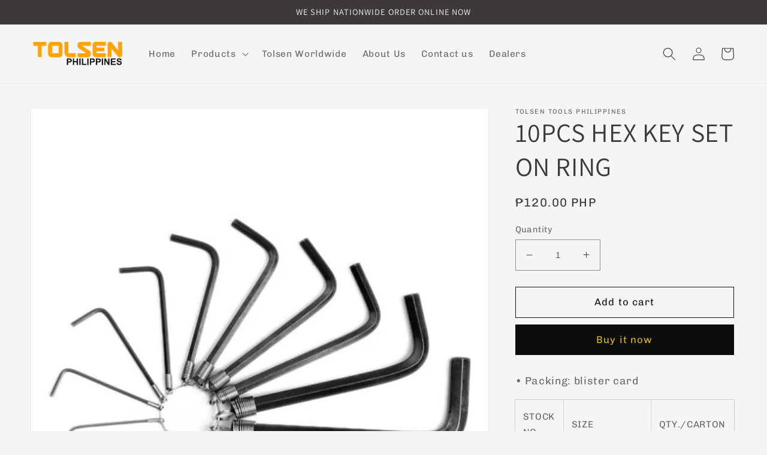

--- FILE ---
content_type: text/html; charset=utf-8
request_url: https://tolsen.com.ph/products/10pcs-hex-key-set-on-ring
body_size: 28287
content:
<!doctype html>
<html class="no-js" lang="en">
  <head>
    <meta charset="utf-8">
    <meta http-equiv="X-UA-Compatible" content="IE=edge">
    <meta name="viewport" content="width=device-width,initial-scale=1">
    <meta name="theme-color" content="">
    <link rel="canonical" href="https://tolsen.com.ph/products/10pcs-hex-key-set-on-ring">
    <link rel="preconnect" href="https://cdn.shopify.com" crossorigin><link rel="icon" type="image/png" href="//tolsen.com.ph/cdn/shop/files/0-02-06-553e7b9dcac121a1b0437cd6a50593c3195fa0df26ef446439e894ea5da1ccfb_1fd13399f5a8a2ae.png?crop=center&height=32&v=1715583865&width=32"><link rel="preconnect" href="https://fonts.shopifycdn.com" crossorigin><title>
      10PCS HEX KEY SET ON RING
 &ndash; Tolsen Tools Philippines</title>

    
      <meta name="description" content="• Packing: blister card STOCK NO. SIZE QTY./CARTON 20051 1.5, 2, 2.5, 3, 4, 5,5.5, 6, 8, 10mm 80">
    

    

<meta property="og:site_name" content="Tolsen Tools Philippines">
<meta property="og:url" content="https://tolsen.com.ph/products/10pcs-hex-key-set-on-ring">
<meta property="og:title" content="10PCS HEX KEY SET ON RING">
<meta property="og:type" content="product">
<meta property="og:description" content="• Packing: blister card STOCK NO. SIZE QTY./CARTON 20051 1.5, 2, 2.5, 3, 4, 5,5.5, 6, 8, 10mm 80"><meta property="og:image" content="http://tolsen.com.ph/cdn/shop/products/20051_bb69398d-ea56-492b-a616-2ff4dc0ec907.jpg?v=1740799102">
  <meta property="og:image:secure_url" content="https://tolsen.com.ph/cdn/shop/products/20051_bb69398d-ea56-492b-a616-2ff4dc0ec907.jpg?v=1740799102">
  <meta property="og:image:width" content="550">
  <meta property="og:image:height" content="550"><meta property="og:price:amount" content="120.00">
  <meta property="og:price:currency" content="PHP"><meta name="twitter:card" content="summary_large_image">
<meta name="twitter:title" content="10PCS HEX KEY SET ON RING">
<meta name="twitter:description" content="• Packing: blister card STOCK NO. SIZE QTY./CARTON 20051 1.5, 2, 2.5, 3, 4, 5,5.5, 6, 8, 10mm 80">


    <script src="//tolsen.com.ph/cdn/shop/t/10/assets/global.js?v=149496944046504657681674262266" defer="defer"></script>
    <script>window.performance && window.performance.mark && window.performance.mark('shopify.content_for_header.start');</script><meta name="facebook-domain-verification" content="9ypeke5mxlt85a40f1pim83jayacyn">
<meta id="shopify-digital-wallet" name="shopify-digital-wallet" content="/1650327651/digital_wallets/dialog">
<link rel="alternate" type="application/json+oembed" href="https://tolsen.com.ph/products/10pcs-hex-key-set-on-ring.oembed">
<script async="async" src="/checkouts/internal/preloads.js?locale=en-PH"></script>
<script id="shopify-features" type="application/json">{"accessToken":"da84e0512b2a7bfe2a739f6ac17f898c","betas":["rich-media-storefront-analytics"],"domain":"tolsen.com.ph","predictiveSearch":true,"shopId":1650327651,"locale":"en"}</script>
<script>var Shopify = Shopify || {};
Shopify.shop = "tolsen-tools-philippines.myshopify.com";
Shopify.locale = "en";
Shopify.currency = {"active":"PHP","rate":"1.0"};
Shopify.country = "PH";
Shopify.theme = {"name":"Dawn","id":141941375260,"schema_name":"Dawn","schema_version":"7.0.1","theme_store_id":887,"role":"main"};
Shopify.theme.handle = "null";
Shopify.theme.style = {"id":null,"handle":null};
Shopify.cdnHost = "tolsen.com.ph/cdn";
Shopify.routes = Shopify.routes || {};
Shopify.routes.root = "/";</script>
<script type="module">!function(o){(o.Shopify=o.Shopify||{}).modules=!0}(window);</script>
<script>!function(o){function n(){var o=[];function n(){o.push(Array.prototype.slice.apply(arguments))}return n.q=o,n}var t=o.Shopify=o.Shopify||{};t.loadFeatures=n(),t.autoloadFeatures=n()}(window);</script>
<script id="shop-js-analytics" type="application/json">{"pageType":"product"}</script>
<script defer="defer" async type="module" src="//tolsen.com.ph/cdn/shopifycloud/shop-js/modules/v2/client.init-shop-cart-sync_C5BV16lS.en.esm.js"></script>
<script defer="defer" async type="module" src="//tolsen.com.ph/cdn/shopifycloud/shop-js/modules/v2/chunk.common_CygWptCX.esm.js"></script>
<script type="module">
  await import("//tolsen.com.ph/cdn/shopifycloud/shop-js/modules/v2/client.init-shop-cart-sync_C5BV16lS.en.esm.js");
await import("//tolsen.com.ph/cdn/shopifycloud/shop-js/modules/v2/chunk.common_CygWptCX.esm.js");

  window.Shopify.SignInWithShop?.initShopCartSync?.({"fedCMEnabled":true,"windoidEnabled":true});

</script>
<script>(function() {
  var isLoaded = false;
  function asyncLoad() {
    if (isLoaded) return;
    isLoaded = true;
    var urls = ["https:\/\/sp-micro-next.b-cdn.net\/sp-micro.umd.js?shop=tolsen-tools-philippines.myshopify.com"];
    for (var i = 0; i < urls.length; i++) {
      var s = document.createElement('script');
      s.type = 'text/javascript';
      s.async = true;
      s.src = urls[i];
      var x = document.getElementsByTagName('script')[0];
      x.parentNode.insertBefore(s, x);
    }
  };
  if(window.attachEvent) {
    window.attachEvent('onload', asyncLoad);
  } else {
    window.addEventListener('load', asyncLoad, false);
  }
})();</script>
<script id="__st">var __st={"a":1650327651,"offset":28800,"reqid":"d0192e23-c3cb-449f-a1e9-1bfbdb6ff5cb-1768610909","pageurl":"tolsen.com.ph\/products\/10pcs-hex-key-set-on-ring","u":"18f92fabc04a","p":"product","rtyp":"product","rid":1499758919779};</script>
<script>window.ShopifyPaypalV4VisibilityTracking = true;</script>
<script id="captcha-bootstrap">!function(){'use strict';const t='contact',e='account',n='new_comment',o=[[t,t],['blogs',n],['comments',n],[t,'customer']],c=[[e,'customer_login'],[e,'guest_login'],[e,'recover_customer_password'],[e,'create_customer']],r=t=>t.map((([t,e])=>`form[action*='/${t}']:not([data-nocaptcha='true']) input[name='form_type'][value='${e}']`)).join(','),a=t=>()=>t?[...document.querySelectorAll(t)].map((t=>t.form)):[];function s(){const t=[...o],e=r(t);return a(e)}const i='password',u='form_key',d=['recaptcha-v3-token','g-recaptcha-response','h-captcha-response',i],f=()=>{try{return window.sessionStorage}catch{return}},m='__shopify_v',_=t=>t.elements[u];function p(t,e,n=!1){try{const o=window.sessionStorage,c=JSON.parse(o.getItem(e)),{data:r}=function(t){const{data:e,action:n}=t;return t[m]||n?{data:e,action:n}:{data:t,action:n}}(c);for(const[e,n]of Object.entries(r))t.elements[e]&&(t.elements[e].value=n);n&&o.removeItem(e)}catch(o){console.error('form repopulation failed',{error:o})}}const l='form_type',E='cptcha';function T(t){t.dataset[E]=!0}const w=window,h=w.document,L='Shopify',v='ce_forms',y='captcha';let A=!1;((t,e)=>{const n=(g='f06e6c50-85a8-45c8-87d0-21a2b65856fe',I='https://cdn.shopify.com/shopifycloud/storefront-forms-hcaptcha/ce_storefront_forms_captcha_hcaptcha.v1.5.2.iife.js',D={infoText:'Protected by hCaptcha',privacyText:'Privacy',termsText:'Terms'},(t,e,n)=>{const o=w[L][v],c=o.bindForm;if(c)return c(t,g,e,D).then(n);var r;o.q.push([[t,g,e,D],n]),r=I,A||(h.body.append(Object.assign(h.createElement('script'),{id:'captcha-provider',async:!0,src:r})),A=!0)});var g,I,D;w[L]=w[L]||{},w[L][v]=w[L][v]||{},w[L][v].q=[],w[L][y]=w[L][y]||{},w[L][y].protect=function(t,e){n(t,void 0,e),T(t)},Object.freeze(w[L][y]),function(t,e,n,w,h,L){const[v,y,A,g]=function(t,e,n){const i=e?o:[],u=t?c:[],d=[...i,...u],f=r(d),m=r(i),_=r(d.filter((([t,e])=>n.includes(e))));return[a(f),a(m),a(_),s()]}(w,h,L),I=t=>{const e=t.target;return e instanceof HTMLFormElement?e:e&&e.form},D=t=>v().includes(t);t.addEventListener('submit',(t=>{const e=I(t);if(!e)return;const n=D(e)&&!e.dataset.hcaptchaBound&&!e.dataset.recaptchaBound,o=_(e),c=g().includes(e)&&(!o||!o.value);(n||c)&&t.preventDefault(),c&&!n&&(function(t){try{if(!f())return;!function(t){const e=f();if(!e)return;const n=_(t);if(!n)return;const o=n.value;o&&e.removeItem(o)}(t);const e=Array.from(Array(32),(()=>Math.random().toString(36)[2])).join('');!function(t,e){_(t)||t.append(Object.assign(document.createElement('input'),{type:'hidden',name:u})),t.elements[u].value=e}(t,e),function(t,e){const n=f();if(!n)return;const o=[...t.querySelectorAll(`input[type='${i}']`)].map((({name:t})=>t)),c=[...d,...o],r={};for(const[a,s]of new FormData(t).entries())c.includes(a)||(r[a]=s);n.setItem(e,JSON.stringify({[m]:1,action:t.action,data:r}))}(t,e)}catch(e){console.error('failed to persist form',e)}}(e),e.submit())}));const S=(t,e)=>{t&&!t.dataset[E]&&(n(t,e.some((e=>e===t))),T(t))};for(const o of['focusin','change'])t.addEventListener(o,(t=>{const e=I(t);D(e)&&S(e,y())}));const B=e.get('form_key'),M=e.get(l),P=B&&M;t.addEventListener('DOMContentLoaded',(()=>{const t=y();if(P)for(const e of t)e.elements[l].value===M&&p(e,B);[...new Set([...A(),...v().filter((t=>'true'===t.dataset.shopifyCaptcha))])].forEach((e=>S(e,t)))}))}(h,new URLSearchParams(w.location.search),n,t,e,['guest_login'])})(!0,!0)}();</script>
<script integrity="sha256-4kQ18oKyAcykRKYeNunJcIwy7WH5gtpwJnB7kiuLZ1E=" data-source-attribution="shopify.loadfeatures" defer="defer" src="//tolsen.com.ph/cdn/shopifycloud/storefront/assets/storefront/load_feature-a0a9edcb.js" crossorigin="anonymous"></script>
<script data-source-attribution="shopify.dynamic_checkout.dynamic.init">var Shopify=Shopify||{};Shopify.PaymentButton=Shopify.PaymentButton||{isStorefrontPortableWallets:!0,init:function(){window.Shopify.PaymentButton.init=function(){};var t=document.createElement("script");t.src="https://tolsen.com.ph/cdn/shopifycloud/portable-wallets/latest/portable-wallets.en.js",t.type="module",document.head.appendChild(t)}};
</script>
<script data-source-attribution="shopify.dynamic_checkout.buyer_consent">
  function portableWalletsHideBuyerConsent(e){var t=document.getElementById("shopify-buyer-consent"),n=document.getElementById("shopify-subscription-policy-button");t&&n&&(t.classList.add("hidden"),t.setAttribute("aria-hidden","true"),n.removeEventListener("click",e))}function portableWalletsShowBuyerConsent(e){var t=document.getElementById("shopify-buyer-consent"),n=document.getElementById("shopify-subscription-policy-button");t&&n&&(t.classList.remove("hidden"),t.removeAttribute("aria-hidden"),n.addEventListener("click",e))}window.Shopify?.PaymentButton&&(window.Shopify.PaymentButton.hideBuyerConsent=portableWalletsHideBuyerConsent,window.Shopify.PaymentButton.showBuyerConsent=portableWalletsShowBuyerConsent);
</script>
<script>
  function portableWalletsCleanup(e){e&&e.src&&console.error("Failed to load portable wallets script "+e.src);var t=document.querySelectorAll("shopify-accelerated-checkout .shopify-payment-button__skeleton, shopify-accelerated-checkout-cart .wallet-cart-button__skeleton"),e=document.getElementById("shopify-buyer-consent");for(let e=0;e<t.length;e++)t[e].remove();e&&e.remove()}function portableWalletsNotLoadedAsModule(e){e instanceof ErrorEvent&&"string"==typeof e.message&&e.message.includes("import.meta")&&"string"==typeof e.filename&&e.filename.includes("portable-wallets")&&(window.removeEventListener("error",portableWalletsNotLoadedAsModule),window.Shopify.PaymentButton.failedToLoad=e,"loading"===document.readyState?document.addEventListener("DOMContentLoaded",window.Shopify.PaymentButton.init):window.Shopify.PaymentButton.init())}window.addEventListener("error",portableWalletsNotLoadedAsModule);
</script>

<script type="module" src="https://tolsen.com.ph/cdn/shopifycloud/portable-wallets/latest/portable-wallets.en.js" onError="portableWalletsCleanup(this)" crossorigin="anonymous"></script>
<script nomodule>
  document.addEventListener("DOMContentLoaded", portableWalletsCleanup);
</script>

<link id="shopify-accelerated-checkout-styles" rel="stylesheet" media="screen" href="https://tolsen.com.ph/cdn/shopifycloud/portable-wallets/latest/accelerated-checkout-backwards-compat.css" crossorigin="anonymous">
<style id="shopify-accelerated-checkout-cart">
        #shopify-buyer-consent {
  margin-top: 1em;
  display: inline-block;
  width: 100%;
}

#shopify-buyer-consent.hidden {
  display: none;
}

#shopify-subscription-policy-button {
  background: none;
  border: none;
  padding: 0;
  text-decoration: underline;
  font-size: inherit;
  cursor: pointer;
}

#shopify-subscription-policy-button::before {
  box-shadow: none;
}

      </style>
<script id="sections-script" data-sections="header,footer" defer="defer" src="//tolsen.com.ph/cdn/shop/t/10/compiled_assets/scripts.js?v=365"></script>
<script>window.performance && window.performance.mark && window.performance.mark('shopify.content_for_header.end');</script>


    <style data-shopify>
      @font-face {
  font-family: Chivo;
  font-weight: 400;
  font-style: normal;
  font-display: swap;
  src: url("//tolsen.com.ph/cdn/fonts/chivo/chivo_n4.059fadbbf52d9f02350103459eb216e4b24c4661.woff2") format("woff2"),
       url("//tolsen.com.ph/cdn/fonts/chivo/chivo_n4.f2f8fca8b7ff9f510fa7f09ffe5448b3504bccf5.woff") format("woff");
}

      @font-face {
  font-family: Chivo;
  font-weight: 700;
  font-style: normal;
  font-display: swap;
  src: url("//tolsen.com.ph/cdn/fonts/chivo/chivo_n7.4d81c6f06c2ff78ed42169d6ec4aefa6d5cb0ff0.woff2") format("woff2"),
       url("//tolsen.com.ph/cdn/fonts/chivo/chivo_n7.a0e879417e089c259360eefc0ac3a3c8ea4e2830.woff") format("woff");
}

      @font-face {
  font-family: Chivo;
  font-weight: 400;
  font-style: italic;
  font-display: swap;
  src: url("//tolsen.com.ph/cdn/fonts/chivo/chivo_i4.95e9c0ba514943a715970b2897b31bdfdc9132b8.woff2") format("woff2"),
       url("//tolsen.com.ph/cdn/fonts/chivo/chivo_i4.31da6515f3970f86ac14321ace1609bd161f315f.woff") format("woff");
}

      @font-face {
  font-family: Chivo;
  font-weight: 700;
  font-style: italic;
  font-display: swap;
  src: url("//tolsen.com.ph/cdn/fonts/chivo/chivo_i7.0e5a75162c3ca7258edd3d59adf64e0fd118a226.woff2") format("woff2"),
       url("//tolsen.com.ph/cdn/fonts/chivo/chivo_i7.f9fd944b04861b64efaebd9de502668b4b566567.woff") format("woff");
}

      @font-face {
  font-family: Assistant;
  font-weight: 400;
  font-style: normal;
  font-display: swap;
  src: url("//tolsen.com.ph/cdn/fonts/assistant/assistant_n4.9120912a469cad1cc292572851508ca49d12e768.woff2") format("woff2"),
       url("//tolsen.com.ph/cdn/fonts/assistant/assistant_n4.6e9875ce64e0fefcd3f4446b7ec9036b3ddd2985.woff") format("woff");
}


      :root {
        --font-body-family: Chivo, sans-serif;
        --font-body-style: normal;
        --font-body-weight: 400;
        --font-body-weight-bold: 700;

        --font-heading-family: Assistant, sans-serif;
        --font-heading-style: normal;
        --font-heading-weight: 400;

        --font-body-scale: 1.1;
        --font-heading-scale: 1.0;

        --color-base-text: 61, 57, 57;
        --color-shadow: 61, 57, 57;
        --color-base-background-1: 245, 245, 245;
        --color-base-background-2: 245, 245, 245;
        --color-base-solid-button-labels: 220, 183, 26;
        --color-base-outline-button-labels: 18, 18, 18;
        --color-base-accent-1: 13, 13, 13;
        --color-base-accent-2: 51, 79, 180;
        --payment-terms-background-color: #f5f5f5;

        --gradient-base-background-1: #f5f5f5;
        --gradient-base-background-2: #f5f5f5;
        --gradient-base-accent-1: #0d0d0d;
        --gradient-base-accent-2: #334fb4;

        --media-padding: px;
        --media-border-opacity: 0.05;
        --media-border-width: 1px;
        --media-radius: 0px;
        --media-shadow-opacity: 0.0;
        --media-shadow-horizontal-offset: 0px;
        --media-shadow-vertical-offset: 4px;
        --media-shadow-blur-radius: 5px;
        --media-shadow-visible: 0;

        --page-width: 130rem;
        --page-width-margin: 0rem;

        --product-card-image-padding: 0.0rem;
        --product-card-corner-radius: 0.0rem;
        --product-card-text-alignment: left;
        --product-card-border-width: 0.0rem;
        --product-card-border-opacity: 0.1;
        --product-card-shadow-opacity: 0.0;
        --product-card-shadow-visible: 0;
        --product-card-shadow-horizontal-offset: 0.0rem;
        --product-card-shadow-vertical-offset: 0.4rem;
        --product-card-shadow-blur-radius: 0.5rem;

        --collection-card-image-padding: 0.0rem;
        --collection-card-corner-radius: 0.0rem;
        --collection-card-text-alignment: left;
        --collection-card-border-width: 0.0rem;
        --collection-card-border-opacity: 0.1;
        --collection-card-shadow-opacity: 0.0;
        --collection-card-shadow-visible: 0;
        --collection-card-shadow-horizontal-offset: 0.0rem;
        --collection-card-shadow-vertical-offset: 0.4rem;
        --collection-card-shadow-blur-radius: 0.5rem;

        --blog-card-image-padding: 0.0rem;
        --blog-card-corner-radius: 0.0rem;
        --blog-card-text-alignment: left;
        --blog-card-border-width: 0.0rem;
        --blog-card-border-opacity: 0.1;
        --blog-card-shadow-opacity: 0.0;
        --blog-card-shadow-visible: 0;
        --blog-card-shadow-horizontal-offset: 0.0rem;
        --blog-card-shadow-vertical-offset: 0.4rem;
        --blog-card-shadow-blur-radius: 0.5rem;

        --badge-corner-radius: 4.0rem;

        --popup-border-width: 1px;
        --popup-border-opacity: 0.1;
        --popup-corner-radius: 0px;
        --popup-shadow-opacity: 0.0;
        --popup-shadow-horizontal-offset: 0px;
        --popup-shadow-vertical-offset: 4px;
        --popup-shadow-blur-radius: 5px;

        --drawer-border-width: 1px;
        --drawer-border-opacity: 0.1;
        --drawer-shadow-opacity: 0.0;
        --drawer-shadow-horizontal-offset: 0px;
        --drawer-shadow-vertical-offset: 4px;
        --drawer-shadow-blur-radius: 5px;

        --spacing-sections-desktop: 0px;
        --spacing-sections-mobile: 0px;

        --grid-desktop-vertical-spacing: 8px;
        --grid-desktop-horizontal-spacing: 8px;
        --grid-mobile-vertical-spacing: 4px;
        --grid-mobile-horizontal-spacing: 4px;

        --text-boxes-border-opacity: 0.1;
        --text-boxes-border-width: 0px;
        --text-boxes-radius: 0px;
        --text-boxes-shadow-opacity: 0.0;
        --text-boxes-shadow-visible: 0;
        --text-boxes-shadow-horizontal-offset: 0px;
        --text-boxes-shadow-vertical-offset: 4px;
        --text-boxes-shadow-blur-radius: 5px;

        --buttons-radius: 0px;
        --buttons-radius-outset: 0px;
        --buttons-border-width: 1px;
        --buttons-border-opacity: 1.0;
        --buttons-shadow-opacity: 0.0;
        --buttons-shadow-visible: 0;
        --buttons-shadow-horizontal-offset: 0px;
        --buttons-shadow-vertical-offset: 4px;
        --buttons-shadow-blur-radius: 5px;
        --buttons-border-offset: 0px;

        --inputs-radius: 0px;
        --inputs-border-width: 1px;
        --inputs-border-opacity: 0.55;
        --inputs-shadow-opacity: 0.0;
        --inputs-shadow-horizontal-offset: 0px;
        --inputs-margin-offset: 0px;
        --inputs-shadow-vertical-offset: 4px;
        --inputs-shadow-blur-radius: 5px;
        --inputs-radius-outset: 0px;

        --variant-pills-radius: 40px;
        --variant-pills-border-width: 1px;
        --variant-pills-border-opacity: 0.55;
        --variant-pills-shadow-opacity: 0.0;
        --variant-pills-shadow-horizontal-offset: 0px;
        --variant-pills-shadow-vertical-offset: 4px;
        --variant-pills-shadow-blur-radius: 5px;
      }

      *,
      *::before,
      *::after {
        box-sizing: inherit;
      }

      html {
        box-sizing: border-box;
        font-size: calc(var(--font-body-scale) * 62.5%);
        height: 100%;
      }

      body {
        display: grid;
        grid-template-rows: auto auto 1fr auto;
        grid-template-columns: 100%;
        min-height: 100%;
        margin: 0;
        font-size: 1.5rem;
        letter-spacing: 0.06rem;
        line-height: calc(1 + 0.8 / var(--font-body-scale));
        font-family: var(--font-body-family);
        font-style: var(--font-body-style);
        font-weight: var(--font-body-weight);
      }

      @media screen and (min-width: 750px) {
        body {
          font-size: 1.6rem;
        }
      }
    </style>

    <link href="//tolsen.com.ph/cdn/shop/t/10/assets/base.css?v=88290808517547527771674262268" rel="stylesheet" type="text/css" media="all" />
<link rel="preload" as="font" href="//tolsen.com.ph/cdn/fonts/chivo/chivo_n4.059fadbbf52d9f02350103459eb216e4b24c4661.woff2" type="font/woff2" crossorigin><link rel="preload" as="font" href="//tolsen.com.ph/cdn/fonts/assistant/assistant_n4.9120912a469cad1cc292572851508ca49d12e768.woff2" type="font/woff2" crossorigin><link rel="stylesheet" href="//tolsen.com.ph/cdn/shop/t/10/assets/component-predictive-search.css?v=83512081251802922551674262266" media="print" onload="this.media='all'"><script>document.documentElement.className = document.documentElement.className.replace('no-js', 'js');
    if (Shopify.designMode) {
      document.documentElement.classList.add('shopify-design-mode');
    }
    </script>
  <link href="https://monorail-edge.shopifysvc.com" rel="dns-prefetch">
<script>(function(){if ("sendBeacon" in navigator && "performance" in window) {try {var session_token_from_headers = performance.getEntriesByType('navigation')[0].serverTiming.find(x => x.name == '_s').description;} catch {var session_token_from_headers = undefined;}var session_cookie_matches = document.cookie.match(/_shopify_s=([^;]*)/);var session_token_from_cookie = session_cookie_matches && session_cookie_matches.length === 2 ? session_cookie_matches[1] : "";var session_token = session_token_from_headers || session_token_from_cookie || "";function handle_abandonment_event(e) {var entries = performance.getEntries().filter(function(entry) {return /monorail-edge.shopifysvc.com/.test(entry.name);});if (!window.abandonment_tracked && entries.length === 0) {window.abandonment_tracked = true;var currentMs = Date.now();var navigation_start = performance.timing.navigationStart;var payload = {shop_id: 1650327651,url: window.location.href,navigation_start,duration: currentMs - navigation_start,session_token,page_type: "product"};window.navigator.sendBeacon("https://monorail-edge.shopifysvc.com/v1/produce", JSON.stringify({schema_id: "online_store_buyer_site_abandonment/1.1",payload: payload,metadata: {event_created_at_ms: currentMs,event_sent_at_ms: currentMs}}));}}window.addEventListener('pagehide', handle_abandonment_event);}}());</script>
<script id="web-pixels-manager-setup">(function e(e,d,r,n,o){if(void 0===o&&(o={}),!Boolean(null===(a=null===(i=window.Shopify)||void 0===i?void 0:i.analytics)||void 0===a?void 0:a.replayQueue)){var i,a;window.Shopify=window.Shopify||{};var t=window.Shopify;t.analytics=t.analytics||{};var s=t.analytics;s.replayQueue=[],s.publish=function(e,d,r){return s.replayQueue.push([e,d,r]),!0};try{self.performance.mark("wpm:start")}catch(e){}var l=function(){var e={modern:/Edge?\/(1{2}[4-9]|1[2-9]\d|[2-9]\d{2}|\d{4,})\.\d+(\.\d+|)|Firefox\/(1{2}[4-9]|1[2-9]\d|[2-9]\d{2}|\d{4,})\.\d+(\.\d+|)|Chrom(ium|e)\/(9{2}|\d{3,})\.\d+(\.\d+|)|(Maci|X1{2}).+ Version\/(15\.\d+|(1[6-9]|[2-9]\d|\d{3,})\.\d+)([,.]\d+|)( \(\w+\)|)( Mobile\/\w+|) Safari\/|Chrome.+OPR\/(9{2}|\d{3,})\.\d+\.\d+|(CPU[ +]OS|iPhone[ +]OS|CPU[ +]iPhone|CPU IPhone OS|CPU iPad OS)[ +]+(15[._]\d+|(1[6-9]|[2-9]\d|\d{3,})[._]\d+)([._]\d+|)|Android:?[ /-](13[3-9]|1[4-9]\d|[2-9]\d{2}|\d{4,})(\.\d+|)(\.\d+|)|Android.+Firefox\/(13[5-9]|1[4-9]\d|[2-9]\d{2}|\d{4,})\.\d+(\.\d+|)|Android.+Chrom(ium|e)\/(13[3-9]|1[4-9]\d|[2-9]\d{2}|\d{4,})\.\d+(\.\d+|)|SamsungBrowser\/([2-9]\d|\d{3,})\.\d+/,legacy:/Edge?\/(1[6-9]|[2-9]\d|\d{3,})\.\d+(\.\d+|)|Firefox\/(5[4-9]|[6-9]\d|\d{3,})\.\d+(\.\d+|)|Chrom(ium|e)\/(5[1-9]|[6-9]\d|\d{3,})\.\d+(\.\d+|)([\d.]+$|.*Safari\/(?![\d.]+ Edge\/[\d.]+$))|(Maci|X1{2}).+ Version\/(10\.\d+|(1[1-9]|[2-9]\d|\d{3,})\.\d+)([,.]\d+|)( \(\w+\)|)( Mobile\/\w+|) Safari\/|Chrome.+OPR\/(3[89]|[4-9]\d|\d{3,})\.\d+\.\d+|(CPU[ +]OS|iPhone[ +]OS|CPU[ +]iPhone|CPU IPhone OS|CPU iPad OS)[ +]+(10[._]\d+|(1[1-9]|[2-9]\d|\d{3,})[._]\d+)([._]\d+|)|Android:?[ /-](13[3-9]|1[4-9]\d|[2-9]\d{2}|\d{4,})(\.\d+|)(\.\d+|)|Mobile Safari.+OPR\/([89]\d|\d{3,})\.\d+\.\d+|Android.+Firefox\/(13[5-9]|1[4-9]\d|[2-9]\d{2}|\d{4,})\.\d+(\.\d+|)|Android.+Chrom(ium|e)\/(13[3-9]|1[4-9]\d|[2-9]\d{2}|\d{4,})\.\d+(\.\d+|)|Android.+(UC? ?Browser|UCWEB|U3)[ /]?(15\.([5-9]|\d{2,})|(1[6-9]|[2-9]\d|\d{3,})\.\d+)\.\d+|SamsungBrowser\/(5\.\d+|([6-9]|\d{2,})\.\d+)|Android.+MQ{2}Browser\/(14(\.(9|\d{2,})|)|(1[5-9]|[2-9]\d|\d{3,})(\.\d+|))(\.\d+|)|K[Aa][Ii]OS\/(3\.\d+|([4-9]|\d{2,})\.\d+)(\.\d+|)/},d=e.modern,r=e.legacy,n=navigator.userAgent;return n.match(d)?"modern":n.match(r)?"legacy":"unknown"}(),u="modern"===l?"modern":"legacy",c=(null!=n?n:{modern:"",legacy:""})[u],f=function(e){return[e.baseUrl,"/wpm","/b",e.hashVersion,"modern"===e.buildTarget?"m":"l",".js"].join("")}({baseUrl:d,hashVersion:r,buildTarget:u}),m=function(e){var d=e.version,r=e.bundleTarget,n=e.surface,o=e.pageUrl,i=e.monorailEndpoint;return{emit:function(e){var a=e.status,t=e.errorMsg,s=(new Date).getTime(),l=JSON.stringify({metadata:{event_sent_at_ms:s},events:[{schema_id:"web_pixels_manager_load/3.1",payload:{version:d,bundle_target:r,page_url:o,status:a,surface:n,error_msg:t},metadata:{event_created_at_ms:s}}]});if(!i)return console&&console.warn&&console.warn("[Web Pixels Manager] No Monorail endpoint provided, skipping logging."),!1;try{return self.navigator.sendBeacon.bind(self.navigator)(i,l)}catch(e){}var u=new XMLHttpRequest;try{return u.open("POST",i,!0),u.setRequestHeader("Content-Type","text/plain"),u.send(l),!0}catch(e){return console&&console.warn&&console.warn("[Web Pixels Manager] Got an unhandled error while logging to Monorail."),!1}}}}({version:r,bundleTarget:l,surface:e.surface,pageUrl:self.location.href,monorailEndpoint:e.monorailEndpoint});try{o.browserTarget=l,function(e){var d=e.src,r=e.async,n=void 0===r||r,o=e.onload,i=e.onerror,a=e.sri,t=e.scriptDataAttributes,s=void 0===t?{}:t,l=document.createElement("script"),u=document.querySelector("head"),c=document.querySelector("body");if(l.async=n,l.src=d,a&&(l.integrity=a,l.crossOrigin="anonymous"),s)for(var f in s)if(Object.prototype.hasOwnProperty.call(s,f))try{l.dataset[f]=s[f]}catch(e){}if(o&&l.addEventListener("load",o),i&&l.addEventListener("error",i),u)u.appendChild(l);else{if(!c)throw new Error("Did not find a head or body element to append the script");c.appendChild(l)}}({src:f,async:!0,onload:function(){if(!function(){var e,d;return Boolean(null===(d=null===(e=window.Shopify)||void 0===e?void 0:e.analytics)||void 0===d?void 0:d.initialized)}()){var d=window.webPixelsManager.init(e)||void 0;if(d){var r=window.Shopify.analytics;r.replayQueue.forEach((function(e){var r=e[0],n=e[1],o=e[2];d.publishCustomEvent(r,n,o)})),r.replayQueue=[],r.publish=d.publishCustomEvent,r.visitor=d.visitor,r.initialized=!0}}},onerror:function(){return m.emit({status:"failed",errorMsg:"".concat(f," has failed to load")})},sri:function(e){var d=/^sha384-[A-Za-z0-9+/=]+$/;return"string"==typeof e&&d.test(e)}(c)?c:"",scriptDataAttributes:o}),m.emit({status:"loading"})}catch(e){m.emit({status:"failed",errorMsg:(null==e?void 0:e.message)||"Unknown error"})}}})({shopId: 1650327651,storefrontBaseUrl: "https://tolsen.com.ph",extensionsBaseUrl: "https://extensions.shopifycdn.com/cdn/shopifycloud/web-pixels-manager",monorailEndpoint: "https://monorail-edge.shopifysvc.com/unstable/produce_batch",surface: "storefront-renderer",enabledBetaFlags: ["2dca8a86"],webPixelsConfigList: [{"id":"1270415644","configuration":"{\"backendUrl\":\"https:\\\/\\\/api.salespop.com\",\"shopifyDomain\":\"tolsen-tools-philippines.myshopify.com\"}","eventPayloadVersion":"v1","runtimeContext":"STRICT","scriptVersion":"bb83dd074d22fef7d4e3cfe7cac23089","type":"APP","apiClientId":1869884,"privacyPurposes":["ANALYTICS"],"dataSharingAdjustments":{"protectedCustomerApprovalScopes":["read_customer_address","read_customer_name","read_customer_personal_data"]}},{"id":"134447388","eventPayloadVersion":"v1","runtimeContext":"LAX","scriptVersion":"1","type":"CUSTOM","privacyPurposes":["MARKETING"],"name":"Meta pixel (migrated)"},{"id":"144474396","eventPayloadVersion":"v1","runtimeContext":"LAX","scriptVersion":"1","type":"CUSTOM","privacyPurposes":["ANALYTICS"],"name":"Google Analytics tag (migrated)"},{"id":"shopify-app-pixel","configuration":"{}","eventPayloadVersion":"v1","runtimeContext":"STRICT","scriptVersion":"0450","apiClientId":"shopify-pixel","type":"APP","privacyPurposes":["ANALYTICS","MARKETING"]},{"id":"shopify-custom-pixel","eventPayloadVersion":"v1","runtimeContext":"LAX","scriptVersion":"0450","apiClientId":"shopify-pixel","type":"CUSTOM","privacyPurposes":["ANALYTICS","MARKETING"]}],isMerchantRequest: false,initData: {"shop":{"name":"Tolsen Tools Philippines","paymentSettings":{"currencyCode":"PHP"},"myshopifyDomain":"tolsen-tools-philippines.myshopify.com","countryCode":"PH","storefrontUrl":"https:\/\/tolsen.com.ph"},"customer":null,"cart":null,"checkout":null,"productVariants":[{"price":{"amount":120.0,"currencyCode":"PHP"},"product":{"title":"10PCS HEX KEY SET ON RING","vendor":"Tolsen Tools Philippines","id":"1499758919779","untranslatedTitle":"10PCS HEX KEY SET ON RING","url":"\/products\/10pcs-hex-key-set-on-ring","type":""},"id":"12972317573219","image":{"src":"\/\/tolsen.com.ph\/cdn\/shop\/products\/20051_bb69398d-ea56-492b-a616-2ff4dc0ec907.jpg?v=1740799102"},"sku":"20051","title":"Default Title","untranslatedTitle":"Default Title"}],"purchasingCompany":null},},"https://tolsen.com.ph/cdn","fcfee988w5aeb613cpc8e4bc33m6693e112",{"modern":"","legacy":""},{"shopId":"1650327651","storefrontBaseUrl":"https:\/\/tolsen.com.ph","extensionBaseUrl":"https:\/\/extensions.shopifycdn.com\/cdn\/shopifycloud\/web-pixels-manager","surface":"storefront-renderer","enabledBetaFlags":"[\"2dca8a86\"]","isMerchantRequest":"false","hashVersion":"fcfee988w5aeb613cpc8e4bc33m6693e112","publish":"custom","events":"[[\"page_viewed\",{}],[\"product_viewed\",{\"productVariant\":{\"price\":{\"amount\":120.0,\"currencyCode\":\"PHP\"},\"product\":{\"title\":\"10PCS HEX KEY SET ON RING\",\"vendor\":\"Tolsen Tools Philippines\",\"id\":\"1499758919779\",\"untranslatedTitle\":\"10PCS HEX KEY SET ON RING\",\"url\":\"\/products\/10pcs-hex-key-set-on-ring\",\"type\":\"\"},\"id\":\"12972317573219\",\"image\":{\"src\":\"\/\/tolsen.com.ph\/cdn\/shop\/products\/20051_bb69398d-ea56-492b-a616-2ff4dc0ec907.jpg?v=1740799102\"},\"sku\":\"20051\",\"title\":\"Default Title\",\"untranslatedTitle\":\"Default Title\"}}]]"});</script><script>
  window.ShopifyAnalytics = window.ShopifyAnalytics || {};
  window.ShopifyAnalytics.meta = window.ShopifyAnalytics.meta || {};
  window.ShopifyAnalytics.meta.currency = 'PHP';
  var meta = {"product":{"id":1499758919779,"gid":"gid:\/\/shopify\/Product\/1499758919779","vendor":"Tolsen Tools Philippines","type":"","handle":"10pcs-hex-key-set-on-ring","variants":[{"id":12972317573219,"price":12000,"name":"10PCS HEX KEY SET ON RING","public_title":null,"sku":"20051"}],"remote":false},"page":{"pageType":"product","resourceType":"product","resourceId":1499758919779,"requestId":"d0192e23-c3cb-449f-a1e9-1bfbdb6ff5cb-1768610909"}};
  for (var attr in meta) {
    window.ShopifyAnalytics.meta[attr] = meta[attr];
  }
</script>
<script class="analytics">
  (function () {
    var customDocumentWrite = function(content) {
      var jquery = null;

      if (window.jQuery) {
        jquery = window.jQuery;
      } else if (window.Checkout && window.Checkout.$) {
        jquery = window.Checkout.$;
      }

      if (jquery) {
        jquery('body').append(content);
      }
    };

    var hasLoggedConversion = function(token) {
      if (token) {
        return document.cookie.indexOf('loggedConversion=' + token) !== -1;
      }
      return false;
    }

    var setCookieIfConversion = function(token) {
      if (token) {
        var twoMonthsFromNow = new Date(Date.now());
        twoMonthsFromNow.setMonth(twoMonthsFromNow.getMonth() + 2);

        document.cookie = 'loggedConversion=' + token + '; expires=' + twoMonthsFromNow;
      }
    }

    var trekkie = window.ShopifyAnalytics.lib = window.trekkie = window.trekkie || [];
    if (trekkie.integrations) {
      return;
    }
    trekkie.methods = [
      'identify',
      'page',
      'ready',
      'track',
      'trackForm',
      'trackLink'
    ];
    trekkie.factory = function(method) {
      return function() {
        var args = Array.prototype.slice.call(arguments);
        args.unshift(method);
        trekkie.push(args);
        return trekkie;
      };
    };
    for (var i = 0; i < trekkie.methods.length; i++) {
      var key = trekkie.methods[i];
      trekkie[key] = trekkie.factory(key);
    }
    trekkie.load = function(config) {
      trekkie.config = config || {};
      trekkie.config.initialDocumentCookie = document.cookie;
      var first = document.getElementsByTagName('script')[0];
      var script = document.createElement('script');
      script.type = 'text/javascript';
      script.onerror = function(e) {
        var scriptFallback = document.createElement('script');
        scriptFallback.type = 'text/javascript';
        scriptFallback.onerror = function(error) {
                var Monorail = {
      produce: function produce(monorailDomain, schemaId, payload) {
        var currentMs = new Date().getTime();
        var event = {
          schema_id: schemaId,
          payload: payload,
          metadata: {
            event_created_at_ms: currentMs,
            event_sent_at_ms: currentMs
          }
        };
        return Monorail.sendRequest("https://" + monorailDomain + "/v1/produce", JSON.stringify(event));
      },
      sendRequest: function sendRequest(endpointUrl, payload) {
        // Try the sendBeacon API
        if (window && window.navigator && typeof window.navigator.sendBeacon === 'function' && typeof window.Blob === 'function' && !Monorail.isIos12()) {
          var blobData = new window.Blob([payload], {
            type: 'text/plain'
          });

          if (window.navigator.sendBeacon(endpointUrl, blobData)) {
            return true;
          } // sendBeacon was not successful

        } // XHR beacon

        var xhr = new XMLHttpRequest();

        try {
          xhr.open('POST', endpointUrl);
          xhr.setRequestHeader('Content-Type', 'text/plain');
          xhr.send(payload);
        } catch (e) {
          console.log(e);
        }

        return false;
      },
      isIos12: function isIos12() {
        return window.navigator.userAgent.lastIndexOf('iPhone; CPU iPhone OS 12_') !== -1 || window.navigator.userAgent.lastIndexOf('iPad; CPU OS 12_') !== -1;
      }
    };
    Monorail.produce('monorail-edge.shopifysvc.com',
      'trekkie_storefront_load_errors/1.1',
      {shop_id: 1650327651,
      theme_id: 141941375260,
      app_name: "storefront",
      context_url: window.location.href,
      source_url: "//tolsen.com.ph/cdn/s/trekkie.storefront.cd680fe47e6c39ca5d5df5f0a32d569bc48c0f27.min.js"});

        };
        scriptFallback.async = true;
        scriptFallback.src = '//tolsen.com.ph/cdn/s/trekkie.storefront.cd680fe47e6c39ca5d5df5f0a32d569bc48c0f27.min.js';
        first.parentNode.insertBefore(scriptFallback, first);
      };
      script.async = true;
      script.src = '//tolsen.com.ph/cdn/s/trekkie.storefront.cd680fe47e6c39ca5d5df5f0a32d569bc48c0f27.min.js';
      first.parentNode.insertBefore(script, first);
    };
    trekkie.load(
      {"Trekkie":{"appName":"storefront","development":false,"defaultAttributes":{"shopId":1650327651,"isMerchantRequest":null,"themeId":141941375260,"themeCityHash":"2177949784771466556","contentLanguage":"en","currency":"PHP","eventMetadataId":"7487dbfe-44cb-471a-884d-0cc67a7d3857"},"isServerSideCookieWritingEnabled":true,"monorailRegion":"shop_domain","enabledBetaFlags":["65f19447"]},"Session Attribution":{},"S2S":{"facebookCapiEnabled":false,"source":"trekkie-storefront-renderer","apiClientId":580111}}
    );

    var loaded = false;
    trekkie.ready(function() {
      if (loaded) return;
      loaded = true;

      window.ShopifyAnalytics.lib = window.trekkie;

      var originalDocumentWrite = document.write;
      document.write = customDocumentWrite;
      try { window.ShopifyAnalytics.merchantGoogleAnalytics.call(this); } catch(error) {};
      document.write = originalDocumentWrite;

      window.ShopifyAnalytics.lib.page(null,{"pageType":"product","resourceType":"product","resourceId":1499758919779,"requestId":"d0192e23-c3cb-449f-a1e9-1bfbdb6ff5cb-1768610909","shopifyEmitted":true});

      var match = window.location.pathname.match(/checkouts\/(.+)\/(thank_you|post_purchase)/)
      var token = match? match[1]: undefined;
      if (!hasLoggedConversion(token)) {
        setCookieIfConversion(token);
        window.ShopifyAnalytics.lib.track("Viewed Product",{"currency":"PHP","variantId":12972317573219,"productId":1499758919779,"productGid":"gid:\/\/shopify\/Product\/1499758919779","name":"10PCS HEX KEY SET ON RING","price":"120.00","sku":"20051","brand":"Tolsen Tools Philippines","variant":null,"category":"","nonInteraction":true,"remote":false},undefined,undefined,{"shopifyEmitted":true});
      window.ShopifyAnalytics.lib.track("monorail:\/\/trekkie_storefront_viewed_product\/1.1",{"currency":"PHP","variantId":12972317573219,"productId":1499758919779,"productGid":"gid:\/\/shopify\/Product\/1499758919779","name":"10PCS HEX KEY SET ON RING","price":"120.00","sku":"20051","brand":"Tolsen Tools Philippines","variant":null,"category":"","nonInteraction":true,"remote":false,"referer":"https:\/\/tolsen.com.ph\/products\/10pcs-hex-key-set-on-ring"});
      }
    });


        var eventsListenerScript = document.createElement('script');
        eventsListenerScript.async = true;
        eventsListenerScript.src = "//tolsen.com.ph/cdn/shopifycloud/storefront/assets/shop_events_listener-3da45d37.js";
        document.getElementsByTagName('head')[0].appendChild(eventsListenerScript);

})();</script>
  <script>
  if (!window.ga || (window.ga && typeof window.ga !== 'function')) {
    window.ga = function ga() {
      (window.ga.q = window.ga.q || []).push(arguments);
      if (window.Shopify && window.Shopify.analytics && typeof window.Shopify.analytics.publish === 'function') {
        window.Shopify.analytics.publish("ga_stub_called", {}, {sendTo: "google_osp_migration"});
      }
      console.error("Shopify's Google Analytics stub called with:", Array.from(arguments), "\nSee https://help.shopify.com/manual/promoting-marketing/pixels/pixel-migration#google for more information.");
    };
    if (window.Shopify && window.Shopify.analytics && typeof window.Shopify.analytics.publish === 'function') {
      window.Shopify.analytics.publish("ga_stub_initialized", {}, {sendTo: "google_osp_migration"});
    }
  }
</script>
<script
  defer
  src="https://tolsen.com.ph/cdn/shopifycloud/perf-kit/shopify-perf-kit-3.0.4.min.js"
  data-application="storefront-renderer"
  data-shop-id="1650327651"
  data-render-region="gcp-us-central1"
  data-page-type="product"
  data-theme-instance-id="141941375260"
  data-theme-name="Dawn"
  data-theme-version="7.0.1"
  data-monorail-region="shop_domain"
  data-resource-timing-sampling-rate="10"
  data-shs="true"
  data-shs-beacon="true"
  data-shs-export-with-fetch="true"
  data-shs-logs-sample-rate="1"
  data-shs-beacon-endpoint="https://tolsen.com.ph/api/collect"
></script>
</head>

  <body class="gradient">
    <a class="skip-to-content-link button visually-hidden" href="#MainContent">
      Skip to content
    </a><div id="shopify-section-announcement-bar" class="shopify-section"><div class="announcement-bar color-inverse gradient" role="region" aria-label="Announcement" ><div class="page-width">
                <p class="announcement-bar__message center h5">
                  WE SHIP NATIONWIDE ORDER ONLINE NOW
</p>
              </div></div>
</div>
    <div id="shopify-section-header" class="shopify-section section-header"><link rel="stylesheet" href="//tolsen.com.ph/cdn/shop/t/10/assets/component-list-menu.css?v=151968516119678728991674262267" media="print" onload="this.media='all'">
<link rel="stylesheet" href="//tolsen.com.ph/cdn/shop/t/10/assets/component-search.css?v=96455689198851321781674262265" media="print" onload="this.media='all'">
<link rel="stylesheet" href="//tolsen.com.ph/cdn/shop/t/10/assets/component-menu-drawer.css?v=182311192829367774911674262266" media="print" onload="this.media='all'">
<link rel="stylesheet" href="//tolsen.com.ph/cdn/shop/t/10/assets/component-cart-notification.css?v=183358051719344305851674262265" media="print" onload="this.media='all'">
<link rel="stylesheet" href="//tolsen.com.ph/cdn/shop/t/10/assets/component-cart-items.css?v=23917223812499722491674262268" media="print" onload="this.media='all'"><link rel="stylesheet" href="//tolsen.com.ph/cdn/shop/t/10/assets/component-price.css?v=65402837579211014041674262265" media="print" onload="this.media='all'">
  <link rel="stylesheet" href="//tolsen.com.ph/cdn/shop/t/10/assets/component-loading-overlay.css?v=167310470843593579841674262268" media="print" onload="this.media='all'"><noscript><link href="//tolsen.com.ph/cdn/shop/t/10/assets/component-list-menu.css?v=151968516119678728991674262267" rel="stylesheet" type="text/css" media="all" /></noscript>
<noscript><link href="//tolsen.com.ph/cdn/shop/t/10/assets/component-search.css?v=96455689198851321781674262265" rel="stylesheet" type="text/css" media="all" /></noscript>
<noscript><link href="//tolsen.com.ph/cdn/shop/t/10/assets/component-menu-drawer.css?v=182311192829367774911674262266" rel="stylesheet" type="text/css" media="all" /></noscript>
<noscript><link href="//tolsen.com.ph/cdn/shop/t/10/assets/component-cart-notification.css?v=183358051719344305851674262265" rel="stylesheet" type="text/css" media="all" /></noscript>
<noscript><link href="//tolsen.com.ph/cdn/shop/t/10/assets/component-cart-items.css?v=23917223812499722491674262268" rel="stylesheet" type="text/css" media="all" /></noscript>

<style>
  header-drawer {
    justify-self: start;
    margin-left: -1.2rem;
  }

  .header__heading-logo {
    max-width: 150px;
  }

  @media screen and (min-width: 990px) {
    header-drawer {
      display: none;
    }
  }

  .menu-drawer-container {
    display: flex;
  }

  .list-menu {
    list-style: none;
    padding: 0;
    margin: 0;
  }

  .list-menu--inline {
    display: inline-flex;
    flex-wrap: wrap;
  }

  summary.list-menu__item {
    padding-right: 2.7rem;
  }

  .list-menu__item {
    display: flex;
    align-items: center;
    line-height: calc(1 + 0.3 / var(--font-body-scale));
  }

  .list-menu__item--link {
    text-decoration: none;
    padding-bottom: 1rem;
    padding-top: 1rem;
    line-height: calc(1 + 0.8 / var(--font-body-scale));
  }

  @media screen and (min-width: 750px) {
    .list-menu__item--link {
      padding-bottom: 0.5rem;
      padding-top: 0.5rem;
    }
  }
</style><style data-shopify>.header {
    padding-top: 10px;
    padding-bottom: 10px;
  }

  .section-header {
    margin-bottom: 3px;
  }

  @media screen and (min-width: 750px) {
    .section-header {
      margin-bottom: 4px;
    }
  }

  @media screen and (min-width: 990px) {
    .header {
      padding-top: 20px;
      padding-bottom: 20px;
    }
  }</style><script src="//tolsen.com.ph/cdn/shop/t/10/assets/details-disclosure.js?v=153497636716254413831674262267" defer="defer"></script>
<script src="//tolsen.com.ph/cdn/shop/t/10/assets/details-modal.js?v=4511761896672669691674262267" defer="defer"></script>
<script src="//tolsen.com.ph/cdn/shop/t/10/assets/cart-notification.js?v=160453272920806432391674262265" defer="defer"></script><svg xmlns="http://www.w3.org/2000/svg" class="hidden">
  <symbol id="icon-search" viewbox="0 0 18 19" fill="none">
    <path fill-rule="evenodd" clip-rule="evenodd" d="M11.03 11.68A5.784 5.784 0 112.85 3.5a5.784 5.784 0 018.18 8.18zm.26 1.12a6.78 6.78 0 11.72-.7l5.4 5.4a.5.5 0 11-.71.7l-5.41-5.4z" fill="currentColor"/>
  </symbol>

  <symbol id="icon-close" class="icon icon-close" fill="none" viewBox="0 0 18 17">
    <path d="M.865 15.978a.5.5 0 00.707.707l7.433-7.431 7.579 7.282a.501.501 0 00.846-.37.5.5 0 00-.153-.351L9.712 8.546l7.417-7.416a.5.5 0 10-.707-.708L8.991 7.853 1.413.573a.5.5 0 10-.693.72l7.563 7.268-7.418 7.417z" fill="currentColor">
  </symbol>
</svg>
<sticky-header class="header-wrapper color-background-2 gradient header-wrapper--border-bottom">
  <header class="header header--middle-left header--mobile-center page-width header--has-menu"><header-drawer data-breakpoint="tablet">
        <details id="Details-menu-drawer-container" class="menu-drawer-container">
          <summary class="header__icon header__icon--menu header__icon--summary link focus-inset" aria-label="Menu">
            <span>
              <svg xmlns="http://www.w3.org/2000/svg" aria-hidden="true" focusable="false" role="presentation" class="icon icon-hamburger" fill="none" viewBox="0 0 18 16">
  <path d="M1 .5a.5.5 0 100 1h15.71a.5.5 0 000-1H1zM.5 8a.5.5 0 01.5-.5h15.71a.5.5 0 010 1H1A.5.5 0 01.5 8zm0 7a.5.5 0 01.5-.5h15.71a.5.5 0 010 1H1a.5.5 0 01-.5-.5z" fill="currentColor">
</svg>

              <svg xmlns="http://www.w3.org/2000/svg" aria-hidden="true" focusable="false" role="presentation" class="icon icon-close" fill="none" viewBox="0 0 18 17">
  <path d="M.865 15.978a.5.5 0 00.707.707l7.433-7.431 7.579 7.282a.501.501 0 00.846-.37.5.5 0 00-.153-.351L9.712 8.546l7.417-7.416a.5.5 0 10-.707-.708L8.991 7.853 1.413.573a.5.5 0 10-.693.72l7.563 7.268-7.418 7.417z" fill="currentColor">
</svg>

            </span>
          </summary>
          <div id="menu-drawer" class="gradient menu-drawer motion-reduce" tabindex="-1">
            <div class="menu-drawer__inner-container">
              <div class="menu-drawer__navigation-container">
                <nav class="menu-drawer__navigation">
                  <ul class="menu-drawer__menu has-submenu list-menu" role="list"><li><a href="/" class="menu-drawer__menu-item list-menu__item link link--text focus-inset">
                            Home
                          </a></li><li><details id="Details-menu-drawer-menu-item-2">
                            <summary class="menu-drawer__menu-item list-menu__item link link--text focus-inset">
                              Products
                              <svg viewBox="0 0 14 10" fill="none" aria-hidden="true" focusable="false" role="presentation" class="icon icon-arrow" xmlns="http://www.w3.org/2000/svg">
  <path fill-rule="evenodd" clip-rule="evenodd" d="M8.537.808a.5.5 0 01.817-.162l4 4a.5.5 0 010 .708l-4 4a.5.5 0 11-.708-.708L11.793 5.5H1a.5.5 0 010-1h10.793L8.646 1.354a.5.5 0 01-.109-.546z" fill="currentColor">
</svg>

                              <svg aria-hidden="true" focusable="false" role="presentation" class="icon icon-caret" viewBox="0 0 10 6">
  <path fill-rule="evenodd" clip-rule="evenodd" d="M9.354.646a.5.5 0 00-.708 0L5 4.293 1.354.646a.5.5 0 00-.708.708l4 4a.5.5 0 00.708 0l4-4a.5.5 0 000-.708z" fill="currentColor">
</svg>

                            </summary>
                            <div id="link-products" class="menu-drawer__submenu has-submenu gradient motion-reduce" tabindex="-1">
                              <div class="menu-drawer__inner-submenu">
                                <button class="menu-drawer__close-button link link--text focus-inset" aria-expanded="true">
                                  <svg viewBox="0 0 14 10" fill="none" aria-hidden="true" focusable="false" role="presentation" class="icon icon-arrow" xmlns="http://www.w3.org/2000/svg">
  <path fill-rule="evenodd" clip-rule="evenodd" d="M8.537.808a.5.5 0 01.817-.162l4 4a.5.5 0 010 .708l-4 4a.5.5 0 11-.708-.708L11.793 5.5H1a.5.5 0 010-1h10.793L8.646 1.354a.5.5 0 01-.109-.546z" fill="currentColor">
</svg>

                                  Products
                                </button>
                                <ul class="menu-drawer__menu list-menu" role="list" tabindex="-1"><li><a href="/collections/automotive-tools" class="menu-drawer__menu-item link link--text list-menu__item focus-inset">
                                          AUTOMOTIVE TOOLS
                                        </a></li><li><a href="/collections/cuttign-tools" class="menu-drawer__menu-item link link--text list-menu__item focus-inset">
                                          CUTTING TOOLS
                                        </a></li><li><a href="/collections/electrical-tools" class="menu-drawer__menu-item link link--text list-menu__item focus-inset">
                                          ELECTRICAL TOOLS
                                        </a></li><li><a href="/collections/fastening-tools" class="menu-drawer__menu-item link link--text list-menu__item focus-inset">
                                          FASTENING TOOLS
                                        </a></li><li><a href="/collections/finishing-tools" class="menu-drawer__menu-item link link--text list-menu__item focus-inset">
                                          FINISHING TOOLS
                                        </a></li><li><a href="/collections/holding-tools" class="menu-drawer__menu-item link link--text list-menu__item focus-inset">
                                          HAND TOOLS
                                        </a></li><li><a href="/collections/garden-tools" class="menu-drawer__menu-item link link--text list-menu__item focus-inset">
                                          GARDEN TOOLS
                                        </a></li><li><a href="/collections/insulated-tools" class="menu-drawer__menu-item link link--text list-menu__item focus-inset">
                                          INSULATED TOOLS
                                        </a></li><li><a href="/collections/measuring-tools" class="menu-drawer__menu-item link link--text list-menu__item focus-inset">
                                          MEASURING TOOLS
                                        </a></li><li><a href="/collections/mechanic-tools" class="menu-drawer__menu-item link link--text list-menu__item focus-inset">
                                          MECHANIC TOOLS
                                        </a></li><li><a href="/collections/others" class="menu-drawer__menu-item link link--text list-menu__item focus-inset">
                                          OTHERS
                                        </a></li><li><a href="/collections/painting-masonry-tools" class="menu-drawer__menu-item link link--text list-menu__item focus-inset">
                                          PAINTING &amp; MASONRY TOOLS
                                        </a></li><li><a href="/collections/plumbing-tools" class="menu-drawer__menu-item link link--text list-menu__item focus-inset">
                                          PLUMBING TOOLS
                                        </a></li><li><a href="/collections/power-tools" class="menu-drawer__menu-item link link--text list-menu__item focus-inset">
                                          POWER TOOLS
                                        </a></li><li><a href="/collections/power-tools-accessories" class="menu-drawer__menu-item link link--text list-menu__item focus-inset">
                                          POWER TOOLS ACCESSORIES
                                        </a></li><li><a href="/collections/ppe" class="menu-drawer__menu-item link link--text list-menu__item focus-inset">
                                          PPE
                                        </a></li><li><a href="/collections/striking-tools" class="menu-drawer__menu-item link link--text list-menu__item focus-inset">
                                          STRIKING TOOLS
                                        </a></li><li><a href="/collections/tool-bag-storage" class="menu-drawer__menu-item link link--text list-menu__item focus-inset">
                                          TOOL BAG &amp; STORAGE
                                        </a></li><li><a href="/collections/tool-set" class="menu-drawer__menu-item link link--text list-menu__item focus-inset">
                                          TOOL SET
                                        </a></li><li><a href="/collections/welding-tools" class="menu-drawer__menu-item link link--text list-menu__item focus-inset">
                                          WELDING TOOLS
                                        </a></li><li><a href="https://tolsen.com.ph/collections/pneumatic-tools" class="menu-drawer__menu-item link link--text list-menu__item focus-inset">
                                          PNEUMATIC TOOLS
                                        </a></li></ul>
                              </div>
                            </div>
                          </details></li><li><a href="/pages/tolsen-all-around-the-world" class="menu-drawer__menu-item list-menu__item link link--text focus-inset">
                            Tolsen Worldwide
                          </a></li><li><a href="/pages/about-us" class="menu-drawer__menu-item list-menu__item link link--text focus-inset">
                            About Us
                          </a></li><li><a href="/pages/contact-us" class="menu-drawer__menu-item list-menu__item link link--text focus-inset">
                            Contact us
                          </a></li><li><a href="/pages/dealers" class="menu-drawer__menu-item list-menu__item link link--text focus-inset">
                            Dealers
                          </a></li></ul>
                </nav>
                <div class="menu-drawer__utility-links"><a href="/account/login" class="menu-drawer__account link focus-inset h5">
                      <svg xmlns="http://www.w3.org/2000/svg" aria-hidden="true" focusable="false" role="presentation" class="icon icon-account" fill="none" viewBox="0 0 18 19">
  <path fill-rule="evenodd" clip-rule="evenodd" d="M6 4.5a3 3 0 116 0 3 3 0 01-6 0zm3-4a4 4 0 100 8 4 4 0 000-8zm5.58 12.15c1.12.82 1.83 2.24 1.91 4.85H1.51c.08-2.6.79-4.03 1.9-4.85C4.66 11.75 6.5 11.5 9 11.5s4.35.26 5.58 1.15zM9 10.5c-2.5 0-4.65.24-6.17 1.35C1.27 12.98.5 14.93.5 18v.5h17V18c0-3.07-.77-5.02-2.33-6.15-1.52-1.1-3.67-1.35-6.17-1.35z" fill="currentColor">
</svg>

Log in</a><ul class="list list-social list-unstyled" role="list"></ul>
                </div>
              </div>
            </div>
          </div>
        </details>
      </header-drawer><a href="/" class="header__heading-link link link--text focus-inset"><img src="//tolsen.com.ph/cdn/shop/files/HIGH_RES_LOGO_black.png?v=1682744677" alt="Tolsen Tools Philippines" srcset="//tolsen.com.ph/cdn/shop/files/HIGH_RES_LOGO_black.png?v=1682744677&amp;width=50 50w, //tolsen.com.ph/cdn/shop/files/HIGH_RES_LOGO_black.png?v=1682744677&amp;width=100 100w, //tolsen.com.ph/cdn/shop/files/HIGH_RES_LOGO_black.png?v=1682744677&amp;width=150 150w, //tolsen.com.ph/cdn/shop/files/HIGH_RES_LOGO_black.png?v=1682744677&amp;width=200 200w, //tolsen.com.ph/cdn/shop/files/HIGH_RES_LOGO_black.png?v=1682744677&amp;width=250 250w, //tolsen.com.ph/cdn/shop/files/HIGH_RES_LOGO_black.png?v=1682744677&amp;width=300 300w, //tolsen.com.ph/cdn/shop/files/HIGH_RES_LOGO_black.png?v=1682744677&amp;width=400 400w, //tolsen.com.ph/cdn/shop/files/HIGH_RES_LOGO_black.png?v=1682744677&amp;width=500 500w" width="150" height="41.40950792326939" class="header__heading-logo">
</a><nav class="header__inline-menu">
          <ul class="list-menu list-menu--inline" role="list"><li><a href="/" class="header__menu-item list-menu__item link link--text focus-inset">
                    <span>Home</span>
                  </a></li><li><header-menu>
                    <details id="Details-HeaderMenu-2">
                      <summary class="header__menu-item list-menu__item link focus-inset">
                        <span>Products</span>
                        <svg aria-hidden="true" focusable="false" role="presentation" class="icon icon-caret" viewBox="0 0 10 6">
  <path fill-rule="evenodd" clip-rule="evenodd" d="M9.354.646a.5.5 0 00-.708 0L5 4.293 1.354.646a.5.5 0 00-.708.708l4 4a.5.5 0 00.708 0l4-4a.5.5 0 000-.708z" fill="currentColor">
</svg>

                      </summary>
                      <ul id="HeaderMenu-MenuList-2" class="header__submenu list-menu list-menu--disclosure gradient caption-large motion-reduce global-settings-popup" role="list" tabindex="-1"><li><a href="/collections/automotive-tools" class="header__menu-item list-menu__item link link--text focus-inset caption-large">
                                AUTOMOTIVE TOOLS
                              </a></li><li><a href="/collections/cuttign-tools" class="header__menu-item list-menu__item link link--text focus-inset caption-large">
                                CUTTING TOOLS
                              </a></li><li><a href="/collections/electrical-tools" class="header__menu-item list-menu__item link link--text focus-inset caption-large">
                                ELECTRICAL TOOLS
                              </a></li><li><a href="/collections/fastening-tools" class="header__menu-item list-menu__item link link--text focus-inset caption-large">
                                FASTENING TOOLS
                              </a></li><li><a href="/collections/finishing-tools" class="header__menu-item list-menu__item link link--text focus-inset caption-large">
                                FINISHING TOOLS
                              </a></li><li><a href="/collections/holding-tools" class="header__menu-item list-menu__item link link--text focus-inset caption-large">
                                HAND TOOLS
                              </a></li><li><a href="/collections/garden-tools" class="header__menu-item list-menu__item link link--text focus-inset caption-large">
                                GARDEN TOOLS
                              </a></li><li><a href="/collections/insulated-tools" class="header__menu-item list-menu__item link link--text focus-inset caption-large">
                                INSULATED TOOLS
                              </a></li><li><a href="/collections/measuring-tools" class="header__menu-item list-menu__item link link--text focus-inset caption-large">
                                MEASURING TOOLS
                              </a></li><li><a href="/collections/mechanic-tools" class="header__menu-item list-menu__item link link--text focus-inset caption-large">
                                MECHANIC TOOLS
                              </a></li><li><a href="/collections/others" class="header__menu-item list-menu__item link link--text focus-inset caption-large">
                                OTHERS
                              </a></li><li><a href="/collections/painting-masonry-tools" class="header__menu-item list-menu__item link link--text focus-inset caption-large">
                                PAINTING &amp; MASONRY TOOLS
                              </a></li><li><a href="/collections/plumbing-tools" class="header__menu-item list-menu__item link link--text focus-inset caption-large">
                                PLUMBING TOOLS
                              </a></li><li><a href="/collections/power-tools" class="header__menu-item list-menu__item link link--text focus-inset caption-large">
                                POWER TOOLS
                              </a></li><li><a href="/collections/power-tools-accessories" class="header__menu-item list-menu__item link link--text focus-inset caption-large">
                                POWER TOOLS ACCESSORIES
                              </a></li><li><a href="/collections/ppe" class="header__menu-item list-menu__item link link--text focus-inset caption-large">
                                PPE
                              </a></li><li><a href="/collections/striking-tools" class="header__menu-item list-menu__item link link--text focus-inset caption-large">
                                STRIKING TOOLS
                              </a></li><li><a href="/collections/tool-bag-storage" class="header__menu-item list-menu__item link link--text focus-inset caption-large">
                                TOOL BAG &amp; STORAGE
                              </a></li><li><a href="/collections/tool-set" class="header__menu-item list-menu__item link link--text focus-inset caption-large">
                                TOOL SET
                              </a></li><li><a href="/collections/welding-tools" class="header__menu-item list-menu__item link link--text focus-inset caption-large">
                                WELDING TOOLS
                              </a></li><li><a href="https://tolsen.com.ph/collections/pneumatic-tools" class="header__menu-item list-menu__item link link--text focus-inset caption-large">
                                PNEUMATIC TOOLS
                              </a></li></ul>
                    </details>
                  </header-menu></li><li><a href="/pages/tolsen-all-around-the-world" class="header__menu-item list-menu__item link link--text focus-inset">
                    <span>Tolsen Worldwide</span>
                  </a></li><li><a href="/pages/about-us" class="header__menu-item list-menu__item link link--text focus-inset">
                    <span>About Us</span>
                  </a></li><li><a href="/pages/contact-us" class="header__menu-item list-menu__item link link--text focus-inset">
                    <span>Contact us</span>
                  </a></li><li><a href="/pages/dealers" class="header__menu-item list-menu__item link link--text focus-inset">
                    <span>Dealers</span>
                  </a></li></ul>
        </nav><div class="header__icons">
      <details-modal class="header__search">
        <details>
          <summary class="header__icon header__icon--search header__icon--summary link focus-inset modal__toggle" aria-haspopup="dialog" aria-label="Search">
            <span>
              <svg class="modal__toggle-open icon icon-search" aria-hidden="true" focusable="false" role="presentation">
                <use href="#icon-search">
              </svg>
              <svg class="modal__toggle-close icon icon-close" aria-hidden="true" focusable="false" role="presentation">
                <use href="#icon-close">
              </svg>
            </span>
          </summary>
          <div class="search-modal modal__content gradient" role="dialog" aria-modal="true" aria-label="Search">
            <div class="modal-overlay"></div>
            <div class="search-modal__content search-modal__content-bottom" tabindex="-1"><predictive-search class="search-modal__form" data-loading-text="Loading..."><form action="/search" method="get" role="search" class="search search-modal__form">
                  <div class="field">
                    <input class="search__input field__input"
                      id="Search-In-Modal"
                      type="search"
                      name="q"
                      value=""
                      placeholder="Search"role="combobox"
                        aria-expanded="false"
                        aria-owns="predictive-search-results-list"
                        aria-controls="predictive-search-results-list"
                        aria-haspopup="listbox"
                        aria-autocomplete="list"
                        autocorrect="off"
                        autocomplete="off"
                        autocapitalize="off"
                        spellcheck="false">
                    <label class="field__label" for="Search-In-Modal">Search</label>
                    <input type="hidden" name="options[prefix]" value="last">
                    <button class="search__button field__button" aria-label="Search">
                      <svg class="icon icon-search" aria-hidden="true" focusable="false" role="presentation">
                        <use href="#icon-search">
                      </svg>
                    </button>
                  </div><div class="predictive-search predictive-search--header" tabindex="-1" data-predictive-search>
                      <div class="predictive-search__loading-state">
                        <svg aria-hidden="true" focusable="false" role="presentation" class="spinner" viewBox="0 0 66 66" xmlns="http://www.w3.org/2000/svg">
                          <circle class="path" fill="none" stroke-width="6" cx="33" cy="33" r="30"></circle>
                        </svg>
                      </div>
                    </div>

                    <span class="predictive-search-status visually-hidden" role="status" aria-hidden="true"></span></form></predictive-search><button type="button" class="search-modal__close-button modal__close-button link link--text focus-inset" aria-label="Close">
                <svg class="icon icon-close" aria-hidden="true" focusable="false" role="presentation">
                  <use href="#icon-close">
                </svg>
              </button>
            </div>
          </div>
        </details>
      </details-modal><a href="/account/login" class="header__icon header__icon--account link focus-inset small-hide">
          <svg xmlns="http://www.w3.org/2000/svg" aria-hidden="true" focusable="false" role="presentation" class="icon icon-account" fill="none" viewBox="0 0 18 19">
  <path fill-rule="evenodd" clip-rule="evenodd" d="M6 4.5a3 3 0 116 0 3 3 0 01-6 0zm3-4a4 4 0 100 8 4 4 0 000-8zm5.58 12.15c1.12.82 1.83 2.24 1.91 4.85H1.51c.08-2.6.79-4.03 1.9-4.85C4.66 11.75 6.5 11.5 9 11.5s4.35.26 5.58 1.15zM9 10.5c-2.5 0-4.65.24-6.17 1.35C1.27 12.98.5 14.93.5 18v.5h17V18c0-3.07-.77-5.02-2.33-6.15-1.52-1.1-3.67-1.35-6.17-1.35z" fill="currentColor">
</svg>

          <span class="visually-hidden">Log in</span>
        </a><a href="/cart" class="header__icon header__icon--cart link focus-inset" id="cart-icon-bubble"><svg class="icon icon-cart-empty" aria-hidden="true" focusable="false" role="presentation" xmlns="http://www.w3.org/2000/svg" viewBox="0 0 40 40" fill="none">
  <path d="m15.75 11.8h-3.16l-.77 11.6a5 5 0 0 0 4.99 5.34h7.38a5 5 0 0 0 4.99-5.33l-.78-11.61zm0 1h-2.22l-.71 10.67a4 4 0 0 0 3.99 4.27h7.38a4 4 0 0 0 4-4.27l-.72-10.67h-2.22v.63a4.75 4.75 0 1 1 -9.5 0zm8.5 0h-7.5v.63a3.75 3.75 0 1 0 7.5 0z" fill="currentColor" fill-rule="evenodd"/>
</svg>
<span class="visually-hidden">Cart</span></a>
    </div>
  </header>
</sticky-header>

<cart-notification>
  <div class="cart-notification-wrapper page-width">
    <div id="cart-notification" class="cart-notification focus-inset color-background-2 gradient" aria-modal="true" aria-label="Item added to your cart" role="dialog" tabindex="-1">
      <div class="cart-notification__header">
        <h2 class="cart-notification__heading caption-large text-body"><svg class="icon icon-checkmark color-foreground-text" aria-hidden="true" focusable="false" xmlns="http://www.w3.org/2000/svg" viewBox="0 0 12 9" fill="none">
  <path fill-rule="evenodd" clip-rule="evenodd" d="M11.35.643a.5.5 0 01.006.707l-6.77 6.886a.5.5 0 01-.719-.006L.638 4.845a.5.5 0 11.724-.69l2.872 3.011 6.41-6.517a.5.5 0 01.707-.006h-.001z" fill="currentColor"/>
</svg>
Item added to your cart</h2>
        <button type="button" class="cart-notification__close modal__close-button link link--text focus-inset" aria-label="Close">
          <svg class="icon icon-close" aria-hidden="true" focusable="false"><use href="#icon-close"></svg>
        </button>
      </div>
      <div id="cart-notification-product" class="cart-notification-product"></div>
      <div class="cart-notification__links">
        <a href="/cart" id="cart-notification-button" class="button button--secondary button--full-width"></a>
        <form action="/cart" method="post" id="cart-notification-form">
          <button class="button button--primary button--full-width" name="checkout">Check out</button>
        </form>
        <button type="button" class="link button-label">Continue shopping</button>
      </div>
    </div>
  </div>
</cart-notification>
<style data-shopify>
  .cart-notification {
     display: none;
  }
</style>


<script type="application/ld+json">
  {
    "@context": "http://schema.org",
    "@type": "Organization",
    "name": "Tolsen Tools Philippines",
    
      "logo": "https:\/\/tolsen.com.ph\/cdn\/shop\/files\/HIGH_RES_LOGO_black.png?v=1682744677\u0026width=1199",
    
    "sameAs": [
      "",
      "",
      "",
      "",
      "",
      "",
      "",
      "",
      ""
    ],
    "url": "https:\/\/tolsen.com.ph"
  }
</script>
</div>
    <main id="MainContent" class="content-for-layout focus-none" role="main" tabindex="-1">
      <section id="shopify-section-template--17591784243484__main" class="shopify-section section"><section
  id="MainProduct-template--17591784243484__main"
  class="page-width section-template--17591784243484__main-padding"
  data-section="template--17591784243484__main"
>
  <link href="//tolsen.com.ph/cdn/shop/t/10/assets/section-main-product.css?v=47066373402512928901674262265" rel="stylesheet" type="text/css" media="all" />
  <link href="//tolsen.com.ph/cdn/shop/t/10/assets/component-accordion.css?v=180964204318874863811674262265" rel="stylesheet" type="text/css" media="all" />
  <link href="//tolsen.com.ph/cdn/shop/t/10/assets/component-price.css?v=65402837579211014041674262265" rel="stylesheet" type="text/css" media="all" />
  <link href="//tolsen.com.ph/cdn/shop/t/10/assets/component-rte.css?v=69919436638515329781674262268" rel="stylesheet" type="text/css" media="all" />
  <link href="//tolsen.com.ph/cdn/shop/t/10/assets/component-slider.css?v=111384418465749404671674262266" rel="stylesheet" type="text/css" media="all" />
  <link href="//tolsen.com.ph/cdn/shop/t/10/assets/component-rating.css?v=24573085263941240431674262267" rel="stylesheet" type="text/css" media="all" />
  <link href="//tolsen.com.ph/cdn/shop/t/10/assets/component-loading-overlay.css?v=167310470843593579841674262268" rel="stylesheet" type="text/css" media="all" />
  <link href="//tolsen.com.ph/cdn/shop/t/10/assets/component-deferred-media.css?v=54092797763792720131674262267" rel="stylesheet" type="text/css" media="all" />
<style data-shopify>.section-template--17591784243484__main-padding {
      padding-top: 27px;
      padding-bottom: 9px;
    }

    @media screen and (min-width: 750px) {
      .section-template--17591784243484__main-padding {
        padding-top: 36px;
        padding-bottom: 12px;
      }
    }</style><script src="//tolsen.com.ph/cdn/shop/t/10/assets/product-form.js?v=24702737604959294451674262265" defer="defer"></script><div class="product product--large product--left product--stacked product--mobile-hide grid grid--1-col grid--2-col-tablet">
    <div class="grid__item product__media-wrapper">
      <media-gallery
        id="MediaGallery-template--17591784243484__main"
        role="region"
        
          class="product__media-gallery"
        
        aria-label="Gallery Viewer"
        data-desktop-layout="stacked"
      >
        <div id="GalleryStatus-template--17591784243484__main" class="visually-hidden" role="status"></div>
        <slider-component id="GalleryViewer-template--17591784243484__main" class="slider-mobile-gutter">
          <a class="skip-to-content-link button visually-hidden quick-add-hidden" href="#ProductInfo-template--17591784243484__main">
            Skip to product information
          </a>
          <ul
            id="Slider-Gallery-template--17591784243484__main"
            class="product__media-list contains-media grid grid--peek list-unstyled slider slider--mobile"
            role="list"
          ><li
                  id="Slide-template--17591784243484__main-1164920389731"
                  class="product__media-item grid__item slider__slide is-active"
                  data-media-id="template--17591784243484__main-1164920389731"
                >

<noscript><div class="product__media media gradient global-media-settings" style="padding-top: 100.0%;">
      <img src="//tolsen.com.ph/cdn/shop/products/20051_bb69398d-ea56-492b-a616-2ff4dc0ec907.jpg?v=1740799102&amp;width=1946" alt="" srcset="//tolsen.com.ph/cdn/shop/products/20051_bb69398d-ea56-492b-a616-2ff4dc0ec907.jpg?v=1740799102&amp;width=246 246w, //tolsen.com.ph/cdn/shop/products/20051_bb69398d-ea56-492b-a616-2ff4dc0ec907.jpg?v=1740799102&amp;width=493 493w, //tolsen.com.ph/cdn/shop/products/20051_bb69398d-ea56-492b-a616-2ff4dc0ec907.jpg?v=1740799102&amp;width=600 600w, //tolsen.com.ph/cdn/shop/products/20051_bb69398d-ea56-492b-a616-2ff4dc0ec907.jpg?v=1740799102&amp;width=713 713w, //tolsen.com.ph/cdn/shop/products/20051_bb69398d-ea56-492b-a616-2ff4dc0ec907.jpg?v=1740799102&amp;width=823 823w, //tolsen.com.ph/cdn/shop/products/20051_bb69398d-ea56-492b-a616-2ff4dc0ec907.jpg?v=1740799102&amp;width=990 990w, //tolsen.com.ph/cdn/shop/products/20051_bb69398d-ea56-492b-a616-2ff4dc0ec907.jpg?v=1740799102&amp;width=1100 1100w, //tolsen.com.ph/cdn/shop/products/20051_bb69398d-ea56-492b-a616-2ff4dc0ec907.jpg?v=1740799102&amp;width=1206 1206w, //tolsen.com.ph/cdn/shop/products/20051_bb69398d-ea56-492b-a616-2ff4dc0ec907.jpg?v=1740799102&amp;width=1346 1346w, //tolsen.com.ph/cdn/shop/products/20051_bb69398d-ea56-492b-a616-2ff4dc0ec907.jpg?v=1740799102&amp;width=1426 1426w, //tolsen.com.ph/cdn/shop/products/20051_bb69398d-ea56-492b-a616-2ff4dc0ec907.jpg?v=1740799102&amp;width=1646 1646w, //tolsen.com.ph/cdn/shop/products/20051_bb69398d-ea56-492b-a616-2ff4dc0ec907.jpg?v=1740799102&amp;width=1946 1946w" width="1946" height="1946" sizes="(min-width: 1300px) 780px, (min-width: 990px) calc(65.0vw - 10rem), (min-width: 750px) calc((100vw - 11.5rem) / 2), calc(100vw / 1 - 4rem)">
    </div></noscript>

<modal-opener class="product__modal-opener product__modal-opener--image no-js-hidden" data-modal="#ProductModal-template--17591784243484__main">
  <span class="product__media-icon motion-reduce quick-add-hidden" aria-hidden="true"><svg aria-hidden="true" focusable="false" role="presentation" class="icon icon-plus" width="19" height="19" viewBox="0 0 19 19" fill="none" xmlns="http://www.w3.org/2000/svg">
  <path fill-rule="evenodd" clip-rule="evenodd" d="M4.66724 7.93978C4.66655 7.66364 4.88984 7.43922 5.16598 7.43853L10.6996 7.42464C10.9758 7.42395 11.2002 7.64724 11.2009 7.92339C11.2016 8.19953 10.9783 8.42395 10.7021 8.42464L5.16849 8.43852C4.89235 8.43922 4.66793 8.21592 4.66724 7.93978Z" fill="currentColor"/>
  <path fill-rule="evenodd" clip-rule="evenodd" d="M7.92576 4.66463C8.2019 4.66394 8.42632 4.88723 8.42702 5.16337L8.4409 10.697C8.44159 10.9732 8.2183 11.1976 7.94215 11.1983C7.66601 11.199 7.44159 10.9757 7.4409 10.6995L7.42702 5.16588C7.42633 4.88974 7.64962 4.66532 7.92576 4.66463Z" fill="currentColor"/>
  <path fill-rule="evenodd" clip-rule="evenodd" d="M12.8324 3.03011C10.1255 0.323296 5.73693 0.323296 3.03011 3.03011C0.323296 5.73693 0.323296 10.1256 3.03011 12.8324C5.73693 15.5392 10.1255 15.5392 12.8324 12.8324C15.5392 10.1256 15.5392 5.73693 12.8324 3.03011ZM2.32301 2.32301C5.42035 -0.774336 10.4421 -0.774336 13.5395 2.32301C16.6101 5.39361 16.6366 10.3556 13.619 13.4588L18.2473 18.0871C18.4426 18.2824 18.4426 18.599 18.2473 18.7943C18.0521 18.9895 17.7355 18.9895 17.5402 18.7943L12.8778 14.1318C9.76383 16.6223 5.20839 16.4249 2.32301 13.5395C-0.774335 10.4421 -0.774335 5.42035 2.32301 2.32301Z" fill="currentColor"/>
</svg>
</span>

  <div class="product__media media media--transparent gradient global-media-settings" style="padding-top: 100.0%;">
    <img src="//tolsen.com.ph/cdn/shop/products/20051_bb69398d-ea56-492b-a616-2ff4dc0ec907.jpg?v=1740799102&amp;width=1946" alt="" srcset="//tolsen.com.ph/cdn/shop/products/20051_bb69398d-ea56-492b-a616-2ff4dc0ec907.jpg?v=1740799102&amp;width=246 246w, //tolsen.com.ph/cdn/shop/products/20051_bb69398d-ea56-492b-a616-2ff4dc0ec907.jpg?v=1740799102&amp;width=493 493w, //tolsen.com.ph/cdn/shop/products/20051_bb69398d-ea56-492b-a616-2ff4dc0ec907.jpg?v=1740799102&amp;width=600 600w, //tolsen.com.ph/cdn/shop/products/20051_bb69398d-ea56-492b-a616-2ff4dc0ec907.jpg?v=1740799102&amp;width=713 713w, //tolsen.com.ph/cdn/shop/products/20051_bb69398d-ea56-492b-a616-2ff4dc0ec907.jpg?v=1740799102&amp;width=823 823w, //tolsen.com.ph/cdn/shop/products/20051_bb69398d-ea56-492b-a616-2ff4dc0ec907.jpg?v=1740799102&amp;width=990 990w, //tolsen.com.ph/cdn/shop/products/20051_bb69398d-ea56-492b-a616-2ff4dc0ec907.jpg?v=1740799102&amp;width=1100 1100w, //tolsen.com.ph/cdn/shop/products/20051_bb69398d-ea56-492b-a616-2ff4dc0ec907.jpg?v=1740799102&amp;width=1206 1206w, //tolsen.com.ph/cdn/shop/products/20051_bb69398d-ea56-492b-a616-2ff4dc0ec907.jpg?v=1740799102&amp;width=1346 1346w, //tolsen.com.ph/cdn/shop/products/20051_bb69398d-ea56-492b-a616-2ff4dc0ec907.jpg?v=1740799102&amp;width=1426 1426w, //tolsen.com.ph/cdn/shop/products/20051_bb69398d-ea56-492b-a616-2ff4dc0ec907.jpg?v=1740799102&amp;width=1646 1646w, //tolsen.com.ph/cdn/shop/products/20051_bb69398d-ea56-492b-a616-2ff4dc0ec907.jpg?v=1740799102&amp;width=1946 1946w" width="1946" height="1946" sizes="(min-width: 1300px) 780px, (min-width: 990px) calc(65.0vw - 10rem), (min-width: 750px) calc((100vw - 11.5rem) / 2), calc(100vw / 1 - 4rem)">
  </div>
  <button class="product__media-toggle quick-add-hidden" type="button" aria-haspopup="dialog" data-media-id="1164920389731">
    <span class="visually-hidden">
      Open media 1 in modal
    </span>
  </button>
</modal-opener></li><li
                  id="Slide-template--17591784243484__main-1084254158947"
                  class="product__media-item grid__item slider__slide"
                  data-media-id="template--17591784243484__main-1084254158947"
                >

<noscript><div class="product__media media gradient global-media-settings" style="padding-top: 200.80321285140562%;">
      <img src="//tolsen.com.ph/cdn/shop/products/20051.jpg?v=1740799102&amp;width=1946" alt="" srcset="//tolsen.com.ph/cdn/shop/products/20051.jpg?v=1740799102&amp;width=246 246w, //tolsen.com.ph/cdn/shop/products/20051.jpg?v=1740799102&amp;width=493 493w, //tolsen.com.ph/cdn/shop/products/20051.jpg?v=1740799102&amp;width=600 600w, //tolsen.com.ph/cdn/shop/products/20051.jpg?v=1740799102&amp;width=713 713w, //tolsen.com.ph/cdn/shop/products/20051.jpg?v=1740799102&amp;width=823 823w, //tolsen.com.ph/cdn/shop/products/20051.jpg?v=1740799102&amp;width=990 990w, //tolsen.com.ph/cdn/shop/products/20051.jpg?v=1740799102&amp;width=1100 1100w, //tolsen.com.ph/cdn/shop/products/20051.jpg?v=1740799102&amp;width=1206 1206w, //tolsen.com.ph/cdn/shop/products/20051.jpg?v=1740799102&amp;width=1346 1346w, //tolsen.com.ph/cdn/shop/products/20051.jpg?v=1740799102&amp;width=1426 1426w, //tolsen.com.ph/cdn/shop/products/20051.jpg?v=1740799102&amp;width=1646 1646w, //tolsen.com.ph/cdn/shop/products/20051.jpg?v=1740799102&amp;width=1946 1946w" width="1946" height="3908" loading="lazy" sizes="(min-width: 1300px) 780px, (min-width: 990px) calc(65.0vw - 10rem), (min-width: 750px) calc((100vw - 11.5rem) / 2), calc(100vw / 1 - 4rem)">
    </div></noscript>

<modal-opener class="product__modal-opener product__modal-opener--image no-js-hidden" data-modal="#ProductModal-template--17591784243484__main">
  <span class="product__media-icon motion-reduce quick-add-hidden" aria-hidden="true"><svg aria-hidden="true" focusable="false" role="presentation" class="icon icon-plus" width="19" height="19" viewBox="0 0 19 19" fill="none" xmlns="http://www.w3.org/2000/svg">
  <path fill-rule="evenodd" clip-rule="evenodd" d="M4.66724 7.93978C4.66655 7.66364 4.88984 7.43922 5.16598 7.43853L10.6996 7.42464C10.9758 7.42395 11.2002 7.64724 11.2009 7.92339C11.2016 8.19953 10.9783 8.42395 10.7021 8.42464L5.16849 8.43852C4.89235 8.43922 4.66793 8.21592 4.66724 7.93978Z" fill="currentColor"/>
  <path fill-rule="evenodd" clip-rule="evenodd" d="M7.92576 4.66463C8.2019 4.66394 8.42632 4.88723 8.42702 5.16337L8.4409 10.697C8.44159 10.9732 8.2183 11.1976 7.94215 11.1983C7.66601 11.199 7.44159 10.9757 7.4409 10.6995L7.42702 5.16588C7.42633 4.88974 7.64962 4.66532 7.92576 4.66463Z" fill="currentColor"/>
  <path fill-rule="evenodd" clip-rule="evenodd" d="M12.8324 3.03011C10.1255 0.323296 5.73693 0.323296 3.03011 3.03011C0.323296 5.73693 0.323296 10.1256 3.03011 12.8324C5.73693 15.5392 10.1255 15.5392 12.8324 12.8324C15.5392 10.1256 15.5392 5.73693 12.8324 3.03011ZM2.32301 2.32301C5.42035 -0.774336 10.4421 -0.774336 13.5395 2.32301C16.6101 5.39361 16.6366 10.3556 13.619 13.4588L18.2473 18.0871C18.4426 18.2824 18.4426 18.599 18.2473 18.7943C18.0521 18.9895 17.7355 18.9895 17.5402 18.7943L12.8778 14.1318C9.76383 16.6223 5.20839 16.4249 2.32301 13.5395C-0.774335 10.4421 -0.774335 5.42035 2.32301 2.32301Z" fill="currentColor"/>
</svg>
</span>

  <div class="product__media media media--transparent gradient global-media-settings" style="padding-top: 200.80321285140562%;">
    <img src="//tolsen.com.ph/cdn/shop/products/20051.jpg?v=1740799102&amp;width=1946" alt="" srcset="//tolsen.com.ph/cdn/shop/products/20051.jpg?v=1740799102&amp;width=246 246w, //tolsen.com.ph/cdn/shop/products/20051.jpg?v=1740799102&amp;width=493 493w, //tolsen.com.ph/cdn/shop/products/20051.jpg?v=1740799102&amp;width=600 600w, //tolsen.com.ph/cdn/shop/products/20051.jpg?v=1740799102&amp;width=713 713w, //tolsen.com.ph/cdn/shop/products/20051.jpg?v=1740799102&amp;width=823 823w, //tolsen.com.ph/cdn/shop/products/20051.jpg?v=1740799102&amp;width=990 990w, //tolsen.com.ph/cdn/shop/products/20051.jpg?v=1740799102&amp;width=1100 1100w, //tolsen.com.ph/cdn/shop/products/20051.jpg?v=1740799102&amp;width=1206 1206w, //tolsen.com.ph/cdn/shop/products/20051.jpg?v=1740799102&amp;width=1346 1346w, //tolsen.com.ph/cdn/shop/products/20051.jpg?v=1740799102&amp;width=1426 1426w, //tolsen.com.ph/cdn/shop/products/20051.jpg?v=1740799102&amp;width=1646 1646w, //tolsen.com.ph/cdn/shop/products/20051.jpg?v=1740799102&amp;width=1946 1946w" width="1946" height="3908" loading="lazy" sizes="(min-width: 1300px) 780px, (min-width: 990px) calc(65.0vw - 10rem), (min-width: 750px) calc((100vw - 11.5rem) / 2), calc(100vw / 1 - 4rem)">
  </div>
  <button class="product__media-toggle quick-add-hidden" type="button" aria-haspopup="dialog" data-media-id="1084254158947">
    <span class="visually-hidden">
      Open media 2 in modal
    </span>
  </button>
</modal-opener></li><li
                  id="Slide-template--17591784243484__main-1164920422499"
                  class="product__media-item grid__item slider__slide"
                  data-media-id="template--17591784243484__main-1164920422499"
                >

<noscript><div class="product__media media gradient global-media-settings" style="padding-top: 75.0%;">
      <img src="//tolsen.com.ph/cdn/shop/products/Alen-Hex-Key-Set-10pcs-Tolsen-20051.jpg?v=1740799102&amp;width=1946" alt="" srcset="//tolsen.com.ph/cdn/shop/products/Alen-Hex-Key-Set-10pcs-Tolsen-20051.jpg?v=1740799102&amp;width=246 246w, //tolsen.com.ph/cdn/shop/products/Alen-Hex-Key-Set-10pcs-Tolsen-20051.jpg?v=1740799102&amp;width=493 493w, //tolsen.com.ph/cdn/shop/products/Alen-Hex-Key-Set-10pcs-Tolsen-20051.jpg?v=1740799102&amp;width=600 600w, //tolsen.com.ph/cdn/shop/products/Alen-Hex-Key-Set-10pcs-Tolsen-20051.jpg?v=1740799102&amp;width=713 713w, //tolsen.com.ph/cdn/shop/products/Alen-Hex-Key-Set-10pcs-Tolsen-20051.jpg?v=1740799102&amp;width=823 823w, //tolsen.com.ph/cdn/shop/products/Alen-Hex-Key-Set-10pcs-Tolsen-20051.jpg?v=1740799102&amp;width=990 990w, //tolsen.com.ph/cdn/shop/products/Alen-Hex-Key-Set-10pcs-Tolsen-20051.jpg?v=1740799102&amp;width=1100 1100w, //tolsen.com.ph/cdn/shop/products/Alen-Hex-Key-Set-10pcs-Tolsen-20051.jpg?v=1740799102&amp;width=1206 1206w, //tolsen.com.ph/cdn/shop/products/Alen-Hex-Key-Set-10pcs-Tolsen-20051.jpg?v=1740799102&amp;width=1346 1346w, //tolsen.com.ph/cdn/shop/products/Alen-Hex-Key-Set-10pcs-Tolsen-20051.jpg?v=1740799102&amp;width=1426 1426w, //tolsen.com.ph/cdn/shop/products/Alen-Hex-Key-Set-10pcs-Tolsen-20051.jpg?v=1740799102&amp;width=1646 1646w, //tolsen.com.ph/cdn/shop/products/Alen-Hex-Key-Set-10pcs-Tolsen-20051.jpg?v=1740799102&amp;width=1946 1946w" width="1946" height="1460" loading="lazy" sizes="(min-width: 1300px) 780px, (min-width: 990px) calc(65.0vw - 10rem), (min-width: 750px) calc((100vw - 11.5rem) / 2), calc(100vw / 1 - 4rem)">
    </div></noscript>

<modal-opener class="product__modal-opener product__modal-opener--image no-js-hidden" data-modal="#ProductModal-template--17591784243484__main">
  <span class="product__media-icon motion-reduce quick-add-hidden" aria-hidden="true"><svg aria-hidden="true" focusable="false" role="presentation" class="icon icon-plus" width="19" height="19" viewBox="0 0 19 19" fill="none" xmlns="http://www.w3.org/2000/svg">
  <path fill-rule="evenodd" clip-rule="evenodd" d="M4.66724 7.93978C4.66655 7.66364 4.88984 7.43922 5.16598 7.43853L10.6996 7.42464C10.9758 7.42395 11.2002 7.64724 11.2009 7.92339C11.2016 8.19953 10.9783 8.42395 10.7021 8.42464L5.16849 8.43852C4.89235 8.43922 4.66793 8.21592 4.66724 7.93978Z" fill="currentColor"/>
  <path fill-rule="evenodd" clip-rule="evenodd" d="M7.92576 4.66463C8.2019 4.66394 8.42632 4.88723 8.42702 5.16337L8.4409 10.697C8.44159 10.9732 8.2183 11.1976 7.94215 11.1983C7.66601 11.199 7.44159 10.9757 7.4409 10.6995L7.42702 5.16588C7.42633 4.88974 7.64962 4.66532 7.92576 4.66463Z" fill="currentColor"/>
  <path fill-rule="evenodd" clip-rule="evenodd" d="M12.8324 3.03011C10.1255 0.323296 5.73693 0.323296 3.03011 3.03011C0.323296 5.73693 0.323296 10.1256 3.03011 12.8324C5.73693 15.5392 10.1255 15.5392 12.8324 12.8324C15.5392 10.1256 15.5392 5.73693 12.8324 3.03011ZM2.32301 2.32301C5.42035 -0.774336 10.4421 -0.774336 13.5395 2.32301C16.6101 5.39361 16.6366 10.3556 13.619 13.4588L18.2473 18.0871C18.4426 18.2824 18.4426 18.599 18.2473 18.7943C18.0521 18.9895 17.7355 18.9895 17.5402 18.7943L12.8778 14.1318C9.76383 16.6223 5.20839 16.4249 2.32301 13.5395C-0.774335 10.4421 -0.774335 5.42035 2.32301 2.32301Z" fill="currentColor"/>
</svg>
</span>

  <div class="product__media media media--transparent gradient global-media-settings" style="padding-top: 75.0%;">
    <img src="//tolsen.com.ph/cdn/shop/products/Alen-Hex-Key-Set-10pcs-Tolsen-20051.jpg?v=1740799102&amp;width=1946" alt="" srcset="//tolsen.com.ph/cdn/shop/products/Alen-Hex-Key-Set-10pcs-Tolsen-20051.jpg?v=1740799102&amp;width=246 246w, //tolsen.com.ph/cdn/shop/products/Alen-Hex-Key-Set-10pcs-Tolsen-20051.jpg?v=1740799102&amp;width=493 493w, //tolsen.com.ph/cdn/shop/products/Alen-Hex-Key-Set-10pcs-Tolsen-20051.jpg?v=1740799102&amp;width=600 600w, //tolsen.com.ph/cdn/shop/products/Alen-Hex-Key-Set-10pcs-Tolsen-20051.jpg?v=1740799102&amp;width=713 713w, //tolsen.com.ph/cdn/shop/products/Alen-Hex-Key-Set-10pcs-Tolsen-20051.jpg?v=1740799102&amp;width=823 823w, //tolsen.com.ph/cdn/shop/products/Alen-Hex-Key-Set-10pcs-Tolsen-20051.jpg?v=1740799102&amp;width=990 990w, //tolsen.com.ph/cdn/shop/products/Alen-Hex-Key-Set-10pcs-Tolsen-20051.jpg?v=1740799102&amp;width=1100 1100w, //tolsen.com.ph/cdn/shop/products/Alen-Hex-Key-Set-10pcs-Tolsen-20051.jpg?v=1740799102&amp;width=1206 1206w, //tolsen.com.ph/cdn/shop/products/Alen-Hex-Key-Set-10pcs-Tolsen-20051.jpg?v=1740799102&amp;width=1346 1346w, //tolsen.com.ph/cdn/shop/products/Alen-Hex-Key-Set-10pcs-Tolsen-20051.jpg?v=1740799102&amp;width=1426 1426w, //tolsen.com.ph/cdn/shop/products/Alen-Hex-Key-Set-10pcs-Tolsen-20051.jpg?v=1740799102&amp;width=1646 1646w, //tolsen.com.ph/cdn/shop/products/Alen-Hex-Key-Set-10pcs-Tolsen-20051.jpg?v=1740799102&amp;width=1946 1946w" width="1946" height="1460" loading="lazy" sizes="(min-width: 1300px) 780px, (min-width: 990px) calc(65.0vw - 10rem), (min-width: 750px) calc((100vw - 11.5rem) / 2), calc(100vw / 1 - 4rem)">
  </div>
  <button class="product__media-toggle quick-add-hidden" type="button" aria-haspopup="dialog" data-media-id="1164920422499">
    <span class="visually-hidden">
      Open media 3 in modal
    </span>
  </button>
</modal-opener></li><li
                  id="Slide-template--17591784243484__main-1084254257251"
                  class="product__media-item grid__item slider__slide"
                  data-media-id="template--17591784243484__main-1084254257251"
                >

<noscript><div class="product__media media gradient global-media-settings" style="padding-top: 83.1638418079096%;">
      <img src="//tolsen.com.ph/cdn/shop/products/h0767001_20051_170307020859_Other_01_1200.jpg?v=1740799102&amp;width=1946" alt="" srcset="//tolsen.com.ph/cdn/shop/products/h0767001_20051_170307020859_Other_01_1200.jpg?v=1740799102&amp;width=246 246w, //tolsen.com.ph/cdn/shop/products/h0767001_20051_170307020859_Other_01_1200.jpg?v=1740799102&amp;width=493 493w, //tolsen.com.ph/cdn/shop/products/h0767001_20051_170307020859_Other_01_1200.jpg?v=1740799102&amp;width=600 600w, //tolsen.com.ph/cdn/shop/products/h0767001_20051_170307020859_Other_01_1200.jpg?v=1740799102&amp;width=713 713w, //tolsen.com.ph/cdn/shop/products/h0767001_20051_170307020859_Other_01_1200.jpg?v=1740799102&amp;width=823 823w, //tolsen.com.ph/cdn/shop/products/h0767001_20051_170307020859_Other_01_1200.jpg?v=1740799102&amp;width=990 990w, //tolsen.com.ph/cdn/shop/products/h0767001_20051_170307020859_Other_01_1200.jpg?v=1740799102&amp;width=1100 1100w, //tolsen.com.ph/cdn/shop/products/h0767001_20051_170307020859_Other_01_1200.jpg?v=1740799102&amp;width=1206 1206w, //tolsen.com.ph/cdn/shop/products/h0767001_20051_170307020859_Other_01_1200.jpg?v=1740799102&amp;width=1346 1346w, //tolsen.com.ph/cdn/shop/products/h0767001_20051_170307020859_Other_01_1200.jpg?v=1740799102&amp;width=1426 1426w, //tolsen.com.ph/cdn/shop/products/h0767001_20051_170307020859_Other_01_1200.jpg?v=1740799102&amp;width=1646 1646w, //tolsen.com.ph/cdn/shop/products/h0767001_20051_170307020859_Other_01_1200.jpg?v=1740799102&amp;width=1946 1946w" width="1946" height="1618" loading="lazy" sizes="(min-width: 1300px) 780px, (min-width: 990px) calc(65.0vw - 10rem), (min-width: 750px) calc((100vw - 11.5rem) / 2), calc(100vw / 1 - 4rem)">
    </div></noscript>

<modal-opener class="product__modal-opener product__modal-opener--image no-js-hidden" data-modal="#ProductModal-template--17591784243484__main">
  <span class="product__media-icon motion-reduce quick-add-hidden" aria-hidden="true"><svg aria-hidden="true" focusable="false" role="presentation" class="icon icon-plus" width="19" height="19" viewBox="0 0 19 19" fill="none" xmlns="http://www.w3.org/2000/svg">
  <path fill-rule="evenodd" clip-rule="evenodd" d="M4.66724 7.93978C4.66655 7.66364 4.88984 7.43922 5.16598 7.43853L10.6996 7.42464C10.9758 7.42395 11.2002 7.64724 11.2009 7.92339C11.2016 8.19953 10.9783 8.42395 10.7021 8.42464L5.16849 8.43852C4.89235 8.43922 4.66793 8.21592 4.66724 7.93978Z" fill="currentColor"/>
  <path fill-rule="evenodd" clip-rule="evenodd" d="M7.92576 4.66463C8.2019 4.66394 8.42632 4.88723 8.42702 5.16337L8.4409 10.697C8.44159 10.9732 8.2183 11.1976 7.94215 11.1983C7.66601 11.199 7.44159 10.9757 7.4409 10.6995L7.42702 5.16588C7.42633 4.88974 7.64962 4.66532 7.92576 4.66463Z" fill="currentColor"/>
  <path fill-rule="evenodd" clip-rule="evenodd" d="M12.8324 3.03011C10.1255 0.323296 5.73693 0.323296 3.03011 3.03011C0.323296 5.73693 0.323296 10.1256 3.03011 12.8324C5.73693 15.5392 10.1255 15.5392 12.8324 12.8324C15.5392 10.1256 15.5392 5.73693 12.8324 3.03011ZM2.32301 2.32301C5.42035 -0.774336 10.4421 -0.774336 13.5395 2.32301C16.6101 5.39361 16.6366 10.3556 13.619 13.4588L18.2473 18.0871C18.4426 18.2824 18.4426 18.599 18.2473 18.7943C18.0521 18.9895 17.7355 18.9895 17.5402 18.7943L12.8778 14.1318C9.76383 16.6223 5.20839 16.4249 2.32301 13.5395C-0.774335 10.4421 -0.774335 5.42035 2.32301 2.32301Z" fill="currentColor"/>
</svg>
</span>

  <div class="product__media media media--transparent gradient global-media-settings" style="padding-top: 83.1638418079096%;">
    <img src="//tolsen.com.ph/cdn/shop/products/h0767001_20051_170307020859_Other_01_1200.jpg?v=1740799102&amp;width=1946" alt="" srcset="//tolsen.com.ph/cdn/shop/products/h0767001_20051_170307020859_Other_01_1200.jpg?v=1740799102&amp;width=246 246w, //tolsen.com.ph/cdn/shop/products/h0767001_20051_170307020859_Other_01_1200.jpg?v=1740799102&amp;width=493 493w, //tolsen.com.ph/cdn/shop/products/h0767001_20051_170307020859_Other_01_1200.jpg?v=1740799102&amp;width=600 600w, //tolsen.com.ph/cdn/shop/products/h0767001_20051_170307020859_Other_01_1200.jpg?v=1740799102&amp;width=713 713w, //tolsen.com.ph/cdn/shop/products/h0767001_20051_170307020859_Other_01_1200.jpg?v=1740799102&amp;width=823 823w, //tolsen.com.ph/cdn/shop/products/h0767001_20051_170307020859_Other_01_1200.jpg?v=1740799102&amp;width=990 990w, //tolsen.com.ph/cdn/shop/products/h0767001_20051_170307020859_Other_01_1200.jpg?v=1740799102&amp;width=1100 1100w, //tolsen.com.ph/cdn/shop/products/h0767001_20051_170307020859_Other_01_1200.jpg?v=1740799102&amp;width=1206 1206w, //tolsen.com.ph/cdn/shop/products/h0767001_20051_170307020859_Other_01_1200.jpg?v=1740799102&amp;width=1346 1346w, //tolsen.com.ph/cdn/shop/products/h0767001_20051_170307020859_Other_01_1200.jpg?v=1740799102&amp;width=1426 1426w, //tolsen.com.ph/cdn/shop/products/h0767001_20051_170307020859_Other_01_1200.jpg?v=1740799102&amp;width=1646 1646w, //tolsen.com.ph/cdn/shop/products/h0767001_20051_170307020859_Other_01_1200.jpg?v=1740799102&amp;width=1946 1946w" width="1946" height="1618" loading="lazy" sizes="(min-width: 1300px) 780px, (min-width: 990px) calc(65.0vw - 10rem), (min-width: 750px) calc((100vw - 11.5rem) / 2), calc(100vw / 1 - 4rem)">
  </div>
  <button class="product__media-toggle quick-add-hidden" type="button" aria-haspopup="dialog" data-media-id="1084254257251">
    <span class="visually-hidden">
      Open media 4 in modal
    </span>
  </button>
</modal-opener></li></ul>
          <div class="slider-buttons no-js-hidden quick-add-hidden">
            <button
              type="button"
              class="slider-button slider-button--prev"
              name="previous"
              aria-label="Slide left"
            >
              <svg aria-hidden="true" focusable="false" role="presentation" class="icon icon-caret" viewBox="0 0 10 6">
  <path fill-rule="evenodd" clip-rule="evenodd" d="M9.354.646a.5.5 0 00-.708 0L5 4.293 1.354.646a.5.5 0 00-.708.708l4 4a.5.5 0 00.708 0l4-4a.5.5 0 000-.708z" fill="currentColor">
</svg>

            </button>
            <div class="slider-counter caption">
              <span class="slider-counter--current">1</span>
              <span aria-hidden="true"> / </span>
              <span class="visually-hidden">of</span>
              <span class="slider-counter--total">4</span>
            </div>
            <button
              type="button"
              class="slider-button slider-button--next"
              name="next"
              aria-label="Slide right"
            >
              <svg aria-hidden="true" focusable="false" role="presentation" class="icon icon-caret" viewBox="0 0 10 6">
  <path fill-rule="evenodd" clip-rule="evenodd" d="M9.354.646a.5.5 0 00-.708 0L5 4.293 1.354.646a.5.5 0 00-.708.708l4 4a.5.5 0 00.708 0l4-4a.5.5 0 000-.708z" fill="currentColor">
</svg>

            </button>
          </div>
        </slider-component></media-gallery>
    </div>
    <div class="product__info-wrapper grid__item">
      <div
        id="ProductInfo-template--17591784243484__main"
        class="product__info-container product__info-container--sticky"
      ><p
                class="product__text caption-with-letter-spacing"
                
              >Tolsen Tools Philippines</p><div class="product__title" >
                <h1>10PCS HEX KEY SET ON RING</h1>
                <a href="/products/10pcs-hex-key-set-on-ring" class="product__title">
                  <h2 class="h1">
                    10PCS HEX KEY SET ON RING
                  </h2>
                </a>
              </div><div class="no-js-hidden" id="price-template--17591784243484__main" role="status" >
<div class="price price--large price--show-badge">
  <div class="price__container"><div class="price__regular">
      <span class="visually-hidden visually-hidden--inline">Regular price</span>
      <span class="price-item price-item--regular">
        ₱120.00 PHP
      </span>
    </div>
    <div class="price__sale">
        <span class="visually-hidden visually-hidden--inline">Regular price</span>
        <span>
          <s class="price-item price-item--regular">
            
              
            
          </s>
        </span><span class="visually-hidden visually-hidden--inline">Sale price</span>
      <span class="price-item price-item--sale price-item--last">
        ₱120.00 PHP
      </span>
    </div>
    <small class="unit-price caption hidden">
      <span class="visually-hidden">Unit price</span>
      <span class="price-item price-item--last">
        <span></span>
        <span aria-hidden="true">/</span>
        <span class="visually-hidden">&nbsp;per&nbsp;</span>
        <span>
        </span>
      </span>
    </small>
  </div><span class="badge price__badge-sale color-accent-2">
      Sale
    </span>

    <span class="badge price__badge-sold-out color-inverse">
      Sold out
    </span></div>
</div><div ><form method="post" action="/cart/add" id="product-form-installment-template--17591784243484__main" accept-charset="UTF-8" class="installment caption-large" enctype="multipart/form-data"><input type="hidden" name="form_type" value="product" /><input type="hidden" name="utf8" value="✓" /><input type="hidden" name="id" value="12972317573219">
                  
<input type="hidden" name="product-id" value="1499758919779" /><input type="hidden" name="section-id" value="template--17591784243484__main" /></form></div><noscript class="product-form__noscript-wrapper-template--17591784243484__main">
                <div class="product-form__input hidden">
                  <label class="form__label" for="Variants-template--17591784243484__main">Product variants</label>
                  <div class="select">
                    <select
                      name="id"
                      id="Variants-template--17591784243484__main"
                      class="select__select"
                      form="product-form-template--17591784243484__main"
                    ><option
                          
                            selected="selected"
                          
                          
                          value="12972317573219"
                        >
                          Default Title

                          - ₱120.00
                        </option></select>
                    <svg aria-hidden="true" focusable="false" role="presentation" class="icon icon-caret" viewBox="0 0 10 6">
  <path fill-rule="evenodd" clip-rule="evenodd" d="M9.354.646a.5.5 0 00-.708 0L5 4.293 1.354.646a.5.5 0 00-.708.708l4 4a.5.5 0 00.708 0l4-4a.5.5 0 000-.708z" fill="currentColor">
</svg>

                  </div>
                </div>
              </noscript><div
                class="product-form__input product-form__quantity"
                
              >
                <label class="form__label" for="Quantity-template--17591784243484__main">
                  Quantity
                </label>

                <quantity-input class="quantity">
                  <button class="quantity__button no-js-hidden" name="minus" type="button">
                    <span class="visually-hidden">Decrease quantity for 10PCS HEX KEY SET ON RING</span>
                    <svg xmlns="http://www.w3.org/2000/svg" aria-hidden="true" focusable="false" role="presentation" class="icon icon-minus" fill="none" viewBox="0 0 10 2">
  <path fill-rule="evenodd" clip-rule="evenodd" d="M.5 1C.5.7.7.5 1 .5h8a.5.5 0 110 1H1A.5.5 0 01.5 1z" fill="currentColor">
</svg>

                  </button>
                  <input
                    class="quantity__input"
                    type="number"
                    name="quantity"
                    id="Quantity-template--17591784243484__main"
                    min="1"
                    value="1"
                    form="product-form-template--17591784243484__main"
                  >
                  <button class="quantity__button no-js-hidden" name="plus" type="button">
                    <span class="visually-hidden">Increase quantity for 10PCS HEX KEY SET ON RING</span>
                    <svg xmlns="http://www.w3.org/2000/svg" aria-hidden="true" focusable="false" role="presentation" class="icon icon-plus" fill="none" viewBox="0 0 10 10">
  <path fill-rule="evenodd" clip-rule="evenodd" d="M1 4.51a.5.5 0 000 1h3.5l.01 3.5a.5.5 0 001-.01V5.5l3.5-.01a.5.5 0 00-.01-1H5.5L5.49.99a.5.5 0 00-1 .01v3.5l-3.5.01H1z" fill="currentColor">
</svg>

                  </button>
                </quantity-input>
              </div><div >
                <product-form class="product-form">
                  <div class="product-form__error-message-wrapper" role="alert" hidden>
                    <svg
                      aria-hidden="true"
                      focusable="false"
                      role="presentation"
                      class="icon icon-error"
                      viewBox="0 0 13 13"
                    >
                      <circle cx="6.5" cy="6.50049" r="5.5" stroke="white" stroke-width="2"/>
                      <circle cx="6.5" cy="6.5" r="5.5" fill="#EB001B" stroke="#EB001B" stroke-width="0.7"/>
                      <path d="M5.87413 3.52832L5.97439 7.57216H7.02713L7.12739 3.52832H5.87413ZM6.50076 9.66091C6.88091 9.66091 7.18169 9.37267 7.18169 9.00504C7.18169 8.63742 6.88091 8.34917 6.50076 8.34917C6.12061 8.34917 5.81982 8.63742 5.81982 9.00504C5.81982 9.37267 6.12061 9.66091 6.50076 9.66091Z" fill="white"/>
                      <path d="M5.87413 3.17832H5.51535L5.52424 3.537L5.6245 7.58083L5.63296 7.92216H5.97439H7.02713H7.36856L7.37702 7.58083L7.47728 3.537L7.48617 3.17832H7.12739H5.87413ZM6.50076 10.0109C7.06121 10.0109 7.5317 9.57872 7.5317 9.00504C7.5317 8.43137 7.06121 7.99918 6.50076 7.99918C5.94031 7.99918 5.46982 8.43137 5.46982 9.00504C5.46982 9.57872 5.94031 10.0109 6.50076 10.0109Z" fill="white" stroke="#EB001B" stroke-width="0.7">
                    </svg>
                    <span class="product-form__error-message"></span>
                  </div><form method="post" action="/cart/add" id="product-form-template--17591784243484__main" accept-charset="UTF-8" class="form" enctype="multipart/form-data" novalidate="novalidate" data-type="add-to-cart-form"><input type="hidden" name="form_type" value="product" /><input type="hidden" name="utf8" value="✓" /><input
                      type="hidden"
                      name="id"
                      value="12972317573219"
                      disabled
                    >
                    <div class="product-form__buttons">
                      <button
                        type="submit"
                        name="add"
                        class="product-form__submit button button--full-width button--secondary"
                        
                      >
                        <span>Add to cart
</span>
                        <div class="loading-overlay__spinner hidden">
                          <svg
                            aria-hidden="true"
                            focusable="false"
                            role="presentation"
                            class="spinner"
                            viewBox="0 0 66 66"
                            xmlns="http://www.w3.org/2000/svg"
                          >
                            <circle class="path" fill="none" stroke-width="6" cx="33" cy="33" r="30"></circle>
                          </svg>
                        </div>
                      </button><div data-shopify="payment-button" class="shopify-payment-button"> <shopify-accelerated-checkout recommended="null" fallback="{&quot;supports_subs&quot;:true,&quot;supports_def_opts&quot;:true,&quot;name&quot;:&quot;buy_it_now&quot;,&quot;wallet_params&quot;:{}}" access-token="da84e0512b2a7bfe2a739f6ac17f898c" buyer-country="PH" buyer-locale="en" buyer-currency="PHP" variant-params="[{&quot;id&quot;:12972317573219,&quot;requiresShipping&quot;:true}]" shop-id="1650327651" enabled-flags="[&quot;ae0f5bf6&quot;]" > <div class="shopify-payment-button__button" role="button" disabled aria-hidden="true" style="background-color: transparent; border: none"> <div class="shopify-payment-button__skeleton">&nbsp;</div> </div> </shopify-accelerated-checkout> <small id="shopify-buyer-consent" class="hidden" aria-hidden="true" data-consent-type="subscription"> This item is a recurring or deferred purchase. By continuing, I agree to the <span id="shopify-subscription-policy-button">cancellation policy</span> and authorize you to charge my payment method at the prices, frequency and dates listed on this page until my order is fulfilled or I cancel, if permitted. </small> </div>
</div><input type="hidden" name="product-id" value="1499758919779" /><input type="hidden" name="section-id" value="template--17591784243484__main" /></form></product-form>

                <link href="//tolsen.com.ph/cdn/shop/t/10/assets/component-pickup-availability.css?v=23027427361927693261674262266" rel="stylesheet" type="text/css" media="all" />
<pickup-availability
                  class="product__pickup-availabilities no-js-hidden quick-add-hidden"
                  
                  data-root-url="/"
                  data-variant-id="12972317573219"
                  data-has-only-default-variant="true"
                >
                  <template>
                    <pickup-availability-preview class="pickup-availability-preview">
                      <svg xmlns="http://www.w3.org/2000/svg" fill="none" aria-hidden="true" focusable="false" role="presentation" class="icon icon-unavailable" fill="none" viewBox="0 0 20 20">
  <path fill="#DE3618" stroke="#fff" d="M13.94 3.94L10 7.878l-3.94-3.94A1.499 1.499 0 103.94 6.06L7.88 10l-3.94 3.94a1.499 1.499 0 102.12 2.12L10 12.12l3.94 3.94a1.497 1.497 0 002.12 0 1.499 1.499 0 000-2.12L12.122 10l3.94-3.94a1.499 1.499 0 10-2.121-2.12z"/>
</svg>

                      <div class="pickup-availability-info">
                        <p class="caption-large">Couldn&#39;t load pickup availability</p>
                        <button class="pickup-availability-button link link--text underlined-link">
                          Refresh
                        </button>
                      </div>
                    </pickup-availability-preview>
                  </template>
                </pickup-availability>
              </div>

              <script src="//tolsen.com.ph/cdn/shop/t/10/assets/pickup-availability.js?v=79308454523338307861674262268" defer="defer"></script><div class="product__description rte quick-add-hidden">
                  <p>• Packing: blister card</p>
<table>
<tbody>
<tr>
<td>STOCK NO.</td>
<td>SIZE</td>
<td>QTY./CARTON</td>
</tr>
<tr>
<td>20051</td>
<td>1.5, 2, 2.5, 3, 4, 5,5.5, 6, 8, 10mm</td>
<td>80</td>
</tr>
</tbody>
</table>
                </div><div class="product__accordion accordion quick-add-hidden" >
                <details id="Details-collapsible-row-0-template--17591784243484__main">
                  <summary>
                    <div class="summary__title">
                      <svg class="icon icon-accordion color-foreground-text" aria-hidden="true" focusable="false" role="presentation" xmlns="http://www.w3.org/2000/svg" width="20" height="20" viewBox="0 0 20 20"><path d="M7.97895 1.55555C7.75602 1.55555 7.55049 1.71237 7.49305 1.94762L7.49123 1.95509C7.42498 2.21019 7.33959 2.53757 7.21755 2.85227C7.09741 3.16208 6.92519 3.50498 6.66011 3.77111C5.94871 4.49525 4.9347 4.58069 4.15302 4.58069C3.86517 4.58069 3.57871 4.54519 3.29458 4.47515C3.24995 4.46626 3.17168 4.45029 3.08678 4.41925C3.02446 4.40156 2.97878 4.39485 2.93608 4.39485C2.85763 4.39485 2.77367 4.41506 2.69931 4.45229C2.58049 4.51177 2.49244 4.61426 2.45245 4.74393L2.08187 5.96006C1.99969 6.23376 2.14791 6.5108 2.40926 6.59694C3.06631 6.80864 3.64401 7.16273 4.12596 7.64524C5.79603 9.31728 5.79603 12.0249 4.12596 13.697L4.1207 13.7022C3.70656 14.1053 3.22471 14.4375 2.66344 14.653C2.42776 14.7449 2.29223 15.0137 2.37026 15.2777L2.3694 15.275L2.37085 15.2797L2.37026 15.2777L2.92436 17.0653L2.92291 17.061L2.92626 17.0715L2.92436 17.0653C2.97736 17.22 3.1002 17.3437 3.23664 17.3938C3.23134 17.3924 3.22591 17.3909 3.22032 17.3894L3.24853 17.3979C3.24455 17.3966 3.24059 17.3952 3.23664 17.3938C3.31908 17.4155 3.36721 17.4222 3.41048 17.4222C3.49912 17.4222 3.60995 17.3887 3.70246 17.3233C3.98945 17.1198 4.30448 16.9574 4.6125 16.8318L4.61978 16.8288C5.10547 16.639 5.61461 16.5446 6.14334 16.5446C7.11309 16.5446 8.05549 16.8874 8.79764 17.4889L8.80712 17.4966L8.81955 17.5076C8.90806 17.5864 9.00821 17.6755 9.10985 17.7768C9.10724 17.7743 9.10462 17.7719 9.10199 17.7695L9.11722 17.7841C9.11476 17.7817 9.11231 17.7792 9.10985 17.7768C9.26909 17.925 9.40178 18.0826 9.51863 18.2455L9.51488 18.2407L9.52415 18.2532C9.52231 18.2507 9.52048 18.2481 9.51863 18.2455C9.61654 18.3713 9.76885 18.4444 9.91772 18.4444V19.4999C9.42913 19.4999 8.96472 19.2651 8.67058 18.8776L8.66585 18.8714L8.66131 18.865C8.57515 18.7443 8.48502 18.6386 8.38216 18.5436L8.3744 18.5364L8.36693 18.5289C8.28943 18.4513 8.21077 18.3808 8.12058 18.3006C8.12363 18.303 8.12667 18.3055 8.12971 18.3079L8.11112 18.2921C8.11428 18.295 8.11744 18.2978 8.12058 18.3006C7.56475 17.8535 6.86093 17.6002 6.14334 17.6002C5.74527 17.6002 5.36861 17.6705 5.00975 17.8102L5.01345 17.8087L5.00616 17.8116L5.00975 17.8102C4.7622 17.9115 4.52249 18.0371 4.31551 18.1839C4.05739 18.3663 3.73435 18.4778 3.41048 18.4778C3.22966 18.4778 3.07494 18.4441 2.94062 18.4074L2.9264 18.4036L2.91241 18.3989C2.43607 18.2399 2.07057 17.8518 1.91799 17.3935L1.91453 17.3831L1.35631 15.5819C1.12631 14.8143 1.50604 13.9695 2.27996 13.6691L2.28202 13.6683C2.68845 13.5124 3.05095 13.2676 3.37829 12.9495L3.37567 12.9522L3.38096 12.9469L3.37829 12.9495C4.63437 11.6891 4.6335 9.64934 3.37567 8.39003C3.01234 8.02628 2.57987 7.76103 2.08252 7.60098L2.08001 7.60016C1.26969 7.33494 0.820566 6.47637 1.06787 5.6562L1.06832 5.65473L1.43956 4.43642L1.43993 4.43521C1.565 4.02823 1.84814 3.69722 2.22417 3.50898C2.43856 3.40166 2.68453 3.3393 2.93608 3.3393C3.11661 3.3393 3.27314 3.37268 3.40855 3.41335L3.43121 3.42015L3.45248 3.42867C3.45248 3.42867 3.45629 3.42989 3.46231 3.4314C3.47374 3.43427 3.48719 3.43707 3.51473 3.44259L3.52713 3.44507L3.5394 3.44814C3.746 3.49985 3.95026 3.52514 4.15302 3.52514C4.91759 3.52514 5.52295 3.42089 5.9046 3.03158L5.90806 3.02805C6.02355 2.91242 6.13155 2.72544 6.22996 2.47166C6.32632 2.22316 6.39772 1.95396 6.46528 1.69386L6.46427 1.69798L6.46615 1.69052L6.46528 1.69386C6.63616 1.00201 7.25456 0.5 7.97895 0.5H11.609C12.3348 0.5 12.9542 1.00401 13.1237 1.69798L13.1242 1.70013C13.1834 1.94725 13.2587 2.21702 13.359 2.46369C13.4616 2.71581 13.5762 2.90808 13.696 3.02807C14.1211 3.45365 14.7781 3.68003 15.4455 3.68003C15.5631 3.68003 15.6809 3.67176 15.7991 3.65507C16.0139 3.6203 16.225 3.56054 16.415 3.47834C16.6179 3.38568 16.8361 3.3393 17.0543 3.3393C17.2747 3.3393 17.4951 3.38664 17.6997 3.48119C18.0942 3.66348 18.4093 4.00233 18.5392 4.44215L18.9305 5.59736L18.9334 5.60717C19.0547 6.01723 19.0121 6.46746 18.7906 6.84757C18.5695 7.22709 18.1953 7.48993 17.7778 7.58282L17.7709 7.58435C17.5695 7.62636 17.3676 7.69501 17.1451 7.78185C16.7638 7.95199 16.4097 8.19235 16.1092 8.49326C15.4747 9.1285 15.1188 9.97588 15.1188 10.8775C15.1188 11.7824 15.4665 12.6274 16.1066 13.2593L16.1092 13.2619C16.4842 13.6374 16.929 13.9137 17.4287 14.0838C18.1828 14.3325 18.7843 15.188 18.5193 16.05L18.0759 17.4952L18.0752 17.4976C17.9207 17.9926 17.544 18.3705 17.0476 18.5259L17.0418 18.5277C16.9097 18.5673 16.7524 18.6017 16.5797 18.6017C16.2411 18.6017 15.898 18.4939 15.6144 18.273L15.6108 18.2702C15.3991 18.1024 15.1801 17.9708 14.9427 17.865L14.9447 17.8659L14.9408 17.8641L14.9427 17.865C14.5354 17.688 14.1132 17.6002 13.6715 17.6002C12.9507 17.6002 12.2587 17.8453 11.7065 18.2988L11.7141 18.2921L11.6994 18.3047C11.7018 18.3028 11.7041 18.3008 11.7065 18.2988L11.4477 18.5292C11.4511 18.5257 11.4547 18.5221 11.4582 18.5186L11.4356 18.5399L11.4477 18.5292C11.3396 18.6384 11.2492 18.7459 11.1669 18.8609C11.1682 18.8589 11.1695 18.857 11.1708 18.8551L11.1639 18.865L11.1669 18.8609C10.8858 19.2703 10.4109 19.4975 9.92545 19.4999L9.92546 18.4444H9.91772C10.0873 18.4444 10.2255 18.3642 10.2941 18.2632L10.3009 18.2532C10.4214 18.0843 10.5538 17.9281 10.7079 17.7738L10.7189 17.7628L11.0162 17.4983L11.0237 17.4921C11.7696 16.8756 12.7042 16.5446 13.6715 16.5446C14.2604 16.5446 14.8275 16.663 15.3684 16.8985L15.3723 16.9002C15.6902 17.0416 15.9855 17.219 16.2676 17.4422L16.2662 17.4411L16.2698 17.444L16.2676 17.4422C16.355 17.5098 16.4651 17.5461 16.5797 17.5461C16.6128 17.5461 16.6607 17.5394 16.7332 17.5179L16.7305 17.5187L16.7363 17.517L16.7332 17.5179C16.895 17.4664 17.0122 17.3494 17.0638 17.185L17.5069 15.741C17.5716 15.5306 17.412 15.1893 17.0951 15.0856L17.0895 15.0838C16.4357 14.8617 15.8506 14.4986 15.3602 14.008L15.3615 14.0093L15.3589 14.0067L15.3602 14.008C14.5161 13.1739 14.0599 12.0577 14.0599 10.8775C14.0599 9.69362 14.529 8.57933 15.3589 7.74846C15.7569 7.34998 16.2242 7.03443 16.7259 6.81248L16.7363 6.80786L16.747 6.80369C16.9934 6.70716 17.2611 6.61261 17.5499 6.55201L17.5472 6.55261L17.5541 6.55113L17.5499 6.55201C17.6881 6.52047 17.8079 6.43273 17.875 6.3174C17.9411 6.20409 17.9608 6.05889 17.9202 5.91414L17.924 5.92537L17.9178 5.90587C17.9187 5.90862 17.9195 5.91138 17.9202 5.91414L17.5282 4.75688L17.5247 4.74458C17.4871 4.61282 17.3921 4.50249 17.2544 4.43887C17.1909 4.40952 17.1226 4.39485 17.0543 4.39485C16.9859 4.39485 16.9176 4.40953 16.8541 4.43887L16.8433 4.44383C16.5614 4.56653 16.2601 4.6503 15.9626 4.69796L15.9538 4.69937C15.7847 4.72356 15.6152 4.73559 15.4455 4.73559C14.5661 4.73559 13.6138 4.4417 12.9457 3.77286C12.684 3.51084 12.5047 3.17239 12.3778 2.86025C12.2488 2.54315 12.1592 2.21564 12.0947 1.94676C12.037 1.71199 11.8317 1.55555 11.609 1.55555H7.97895Z"/></svg>
                      <h2 class="h4 accordion__title">
                        Materials
                      </h2>
                    </div>
                    <svg aria-hidden="true" focusable="false" role="presentation" class="icon icon-caret" viewBox="0 0 10 6">
  <path fill-rule="evenodd" clip-rule="evenodd" d="M9.354.646a.5.5 0 00-.708 0L5 4.293 1.354.646a.5.5 0 00-.708.708l4 4a.5.5 0 00.708 0l4-4a.5.5 0 000-.708z" fill="currentColor">
</svg>

                  </summary>
                  <div class="accordion__content rte" id="ProductAccordion-collapsible-row-0-template--17591784243484__main">
                    
                    
                  </div>
                </details>
              </div><div class="product__accordion accordion quick-add-hidden" >
                <details id="Details-collapsible-row-1-template--17591784243484__main">
                  <summary>
                    <div class="summary__title">
                      <svg class="icon icon-accordion color-foreground-text" aria-hidden="true" focusable="false" role="presentation" xmlns="http://www.w3.org/2000/svg" width="20" height="20" viewBox="0 0 20 20"><path d="M0 3.75156C0 3.47454 0.224196 3.24997 0.500755 3.24997H10.647C10.9235 3.24997 11.1477 3.47454 11.1477 3.75156V5.07505V5.63362V6.10938V13.6616C10.9427 14.0067 10.8813 14.1101 10.5516 14.6648L7.22339 14.6646V13.6614H10.1462V4.25316H1.00151V13.6614H2.6842V14.6646H0.500755C0.224196 14.6646 0 14.44 0 14.163V3.75156Z"/>
      <path d="M18.9985 8.08376L11.1477 6.10938V5.07505L19.6212 7.20603C19.8439 7.26203 20 7.46255 20 7.69253V14.1631C20 14.4401 19.7758 14.6647 19.4992 14.6647H17.3071V13.6615H18.9985V8.08376ZM11.1477 13.6616L13.3442 13.6615L13.3443 14.6647L10.5516 14.6648L11.1477 13.6616Z"/>
      <path d="M7.71269 14.1854C7.71269 15.6018 6.56643 16.75 5.15245 16.75C3.73847 16.75 2.59221 15.6018 2.59221 14.1854C2.59221 12.7691 3.73847 11.6209 5.15245 11.6209C6.56643 11.6209 7.71269 12.7691 7.71269 14.1854ZM5.15245 15.7468C6.01331 15.7468 6.71118 15.0478 6.71118 14.1854C6.71118 13.3231 6.01331 12.6241 5.15245 12.6241C4.29159 12.6241 3.59372 13.3231 3.59372 14.1854C3.59372 15.0478 4.29159 15.7468 5.15245 15.7468Z"/>
      <path d="M17.5196 14.1854C17.5196 15.6018 16.3733 16.75 14.9593 16.75C13.5454 16.75 12.3991 15.6018 12.3991 14.1854C12.3991 12.7691 13.5454 11.6209 14.9593 11.6209C16.3733 11.6209 17.5196 12.7691 17.5196 14.1854ZM14.9593 15.7468C15.8202 15.7468 16.5181 15.0478 16.5181 14.1854C16.5181 13.3231 15.8202 12.6241 14.9593 12.6241C14.0985 12.6241 13.4006 13.3231 13.4006 14.1854C13.4006 15.0478 14.0985 15.7468 14.9593 15.7468Z"/></svg>
                      <h2 class="h4 accordion__title">
                        Shipping & Returns
                      </h2>
                    </div>
                    <svg aria-hidden="true" focusable="false" role="presentation" class="icon icon-caret" viewBox="0 0 10 6">
  <path fill-rule="evenodd" clip-rule="evenodd" d="M9.354.646a.5.5 0 00-.708 0L5 4.293 1.354.646a.5.5 0 00-.708.708l4 4a.5.5 0 00.708 0l4-4a.5.5 0 000-.708z" fill="currentColor">
</svg>

                  </summary>
                  <div class="accordion__content rte" id="ProductAccordion-collapsible-row-1-template--17591784243484__main">
                    
                    
                  </div>
                </details>
              </div><div class="product__accordion accordion quick-add-hidden" >
                <details id="Details-collapsible-row-2-template--17591784243484__main">
                  <summary>
                    <div class="summary__title">
                      <svg class="icon icon-accordion color-foreground-text" aria-hidden="true" focusable="false" role="presentation" xmlns="http://www.w3.org/2000/svg" width="20" height="20" viewBox="0 0 20 20"><path d="M18.9836 5.32852L14.6715 1.01638L1.01638 14.6715L5.32852 18.9836L18.9836 5.32852ZM15.3902 0.297691C14.9933 -0.0992303 14.3497 -0.0992303 13.9528 0.297691L0.297691 13.9528C-0.0992301 14.3497 -0.0992305 14.9932 0.297691 15.3902L4.60983 19.7023C5.00675 20.0992 5.65029 20.0992 6.04721 19.7023L19.7023 6.04721C20.0992 5.65029 20.0992 5.00675 19.7023 4.60983L15.3902 0.297691Z" fill-rule="evenodd"/>
      <path d="M11.7863 2.67056C11.9848 2.4721 12.3065 2.4721 12.505 2.67056L14.4237 4.58927C14.6222 4.78774 14.6222 5.1095 14.4237 5.30796C14.2252 5.50642 13.9035 5.50642 13.705 5.30796L11.7863 3.38925C11.5878 3.19079 11.5878 2.86902 11.7863 2.67056Z"/>
      <path d="M8.93891 5.36331C9.13737 5.16485 9.45914 5.16485 9.6576 5.36331L11.5763 7.28202C11.7748 7.48048 11.7748 7.80225 11.5763 8.00071C11.3779 8.19917 11.0561 8.19917 10.8576 8.00071L8.93891 6.082C8.74045 5.88354 8.74045 5.56177 8.93891 5.36331Z"/>
      <path d="M6.24307 8.20742C6.44153 8.00896 6.76329 8.00896 6.96175 8.20742L8.88047 10.1261C9.07893 10.3246 9.07893 10.6464 8.88047 10.8448C8.68201 11.0433 8.36024 11.0433 8.16178 10.8448L6.24307 8.92611C6.0446 8.72765 6.0446 8.40588 6.24307 8.20742Z"/>
      <path d="M3.37296 10.8776C3.57142 10.6791 3.89319 10.6791 4.09165 10.8776L6.01036 12.7963C6.20882 12.9948 6.20882 13.3165 6.01036 13.515C5.8119 13.7134 5.49013 13.7134 5.29167 13.515L3.37296 11.5963C3.1745 11.3978 3.1745 11.076 3.37296 10.8776Z"/></svg>
                      <h2 class="h4 accordion__title">
                        Dimensions
                      </h2>
                    </div>
                    <svg aria-hidden="true" focusable="false" role="presentation" class="icon icon-caret" viewBox="0 0 10 6">
  <path fill-rule="evenodd" clip-rule="evenodd" d="M9.354.646a.5.5 0 00-.708 0L5 4.293 1.354.646a.5.5 0 00-.708.708l4 4a.5.5 0 00.708 0l4-4a.5.5 0 000-.708z" fill="currentColor">
</svg>

                  </summary>
                  <div class="accordion__content rte" id="ProductAccordion-collapsible-row-2-template--17591784243484__main">
                    
                    
                  </div>
                </details>
              </div><div class="product__accordion accordion quick-add-hidden" >
                <details id="Details-collapsible-row-3-template--17591784243484__main">
                  <summary>
                    <div class="summary__title">
                      <svg class="icon icon-accordion color-foreground-text" aria-hidden="true" focusable="false" role="presentation" xmlns="http://www.w3.org/2000/svg" width="20" height="20" viewBox="0 0 20 20"><path d="M10 5.2393L8.5149 3.77392C6.79996 2.08174 4.01945 2.08174 2.30451 3.77392C0.589562 5.4661 0.589563 8.2097 2.30451 9.90188L10 17.4952L17.6955 9.90188C19.4104 8.2097 19.4104 5.4661 17.6955 3.77392C15.9805 2.08174 13.2 2.08174 11.4851 3.77392L10 5.2393ZM10.765 3.06343C12.8777 0.978857 16.3029 0.978856 18.4155 3.06343C20.5282 5.148 20.5282 8.52779 18.4155 10.6124L10.72 18.2057C10.3224 18.5981 9.67763 18.5981 9.27996 18.2057L1.58446 10.6124C-0.528154 8.52779 -0.528154 5.14801 1.58446 3.06343C3.69708 0.978859 7.12233 0.978858 9.23495 3.06343L10 3.81832L10.765 3.06343Z" fill-rule="evenodd"/></svg>
                      <h2 class="h4 accordion__title">
                        Care Instructions
                      </h2>
                    </div>
                    <svg aria-hidden="true" focusable="false" role="presentation" class="icon icon-caret" viewBox="0 0 10 6">
  <path fill-rule="evenodd" clip-rule="evenodd" d="M9.354.646a.5.5 0 00-.708 0L5 4.293 1.354.646a.5.5 0 00-.708.708l4 4a.5.5 0 00.708 0l4-4a.5.5 0 000-.708z" fill="currentColor">
</svg>

                  </summary>
                  <div class="accordion__content rte" id="ProductAccordion-collapsible-row-3-template--17591784243484__main">
                    
                    
                  </div>
                </details>
              </div><share-button
                id="Share-template--17591784243484__main"
                class="share-button quick-add-hidden"
                
              >
                <button class="share-button__button hidden">
                  <svg width="13" height="12" viewBox="0 0 13 12" class="icon icon-share" fill="none" xmlns="http://www.w3.org/2000/svg" aria-hidden="true" focusable="false">
  <path d="M1.625 8.125V10.2917C1.625 10.579 1.73914 10.8545 1.9423 11.0577C2.14547 11.2609 2.42102 11.375 2.70833 11.375H10.2917C10.579 11.375 10.8545 11.2609 11.0577 11.0577C11.2609 10.8545 11.375 10.579 11.375 10.2917V8.125" stroke="currentColor" stroke-linecap="round" stroke-linejoin="round"/>
  <path fill-rule="evenodd" clip-rule="evenodd" d="M6.14775 1.27137C6.34301 1.0761 6.65959 1.0761 6.85485 1.27137L9.56319 3.9797C9.75845 4.17496 9.75845 4.49154 9.56319 4.6868C9.36793 4.88207 9.05135 4.88207 8.85609 4.6868L6.5013 2.33203L4.14652 4.6868C3.95126 4.88207 3.63468 4.88207 3.43942 4.6868C3.24415 4.49154 3.24415 4.17496 3.43942 3.9797L6.14775 1.27137Z" fill="currentColor"/>
  <path fill-rule="evenodd" clip-rule="evenodd" d="M6.5 1.125C6.77614 1.125 7 1.34886 7 1.625V8.125C7 8.40114 6.77614 8.625 6.5 8.625C6.22386 8.625 6 8.40114 6 8.125V1.625C6 1.34886 6.22386 1.125 6.5 1.125Z" fill="currentColor"/>
</svg>

                  Share
                </button>
                <details id="Details-share-template--17591784243484__main">
                  <summary class="share-button__button">
                    <svg width="13" height="12" viewBox="0 0 13 12" class="icon icon-share" fill="none" xmlns="http://www.w3.org/2000/svg" aria-hidden="true" focusable="false">
  <path d="M1.625 8.125V10.2917C1.625 10.579 1.73914 10.8545 1.9423 11.0577C2.14547 11.2609 2.42102 11.375 2.70833 11.375H10.2917C10.579 11.375 10.8545 11.2609 11.0577 11.0577C11.2609 10.8545 11.375 10.579 11.375 10.2917V8.125" stroke="currentColor" stroke-linecap="round" stroke-linejoin="round"/>
  <path fill-rule="evenodd" clip-rule="evenodd" d="M6.14775 1.27137C6.34301 1.0761 6.65959 1.0761 6.85485 1.27137L9.56319 3.9797C9.75845 4.17496 9.75845 4.49154 9.56319 4.6868C9.36793 4.88207 9.05135 4.88207 8.85609 4.6868L6.5013 2.33203L4.14652 4.6868C3.95126 4.88207 3.63468 4.88207 3.43942 4.6868C3.24415 4.49154 3.24415 4.17496 3.43942 3.9797L6.14775 1.27137Z" fill="currentColor"/>
  <path fill-rule="evenodd" clip-rule="evenodd" d="M6.5 1.125C6.77614 1.125 7 1.34886 7 1.625V8.125C7 8.40114 6.77614 8.625 6.5 8.625C6.22386 8.625 6 8.40114 6 8.125V1.625C6 1.34886 6.22386 1.125 6.5 1.125Z" fill="currentColor"/>
</svg>

                    Share
                  </summary>
                  <div id="Product-share-template--17591784243484__main" class="share-button__fallback motion-reduce">
                    <div class="field">
                      <span id="ShareMessage-template--17591784243484__main" class="share-button__message hidden" role="status">
                      </span>
                      <input
                        type="text"
                        class="field__input"
                        id="url"
                        value="https://tolsen.com.ph/products/10pcs-hex-key-set-on-ring"
                        placeholder="Link"
                        onclick="this.select();"
                        readonly
                      >
                      <label class="field__label" for="url">Link</label>
                    </div>
                    <button class="share-button__close hidden no-js-hidden">
                      <svg xmlns="http://www.w3.org/2000/svg" aria-hidden="true" focusable="false" role="presentation" class="icon icon-close" fill="none" viewBox="0 0 18 17">
  <path d="M.865 15.978a.5.5 0 00.707.707l7.433-7.431 7.579 7.282a.501.501 0 00.846-.37.5.5 0 00-.153-.351L9.712 8.546l7.417-7.416a.5.5 0 10-.707-.708L8.991 7.853 1.413.573a.5.5 0 10-.693.72l7.563 7.268-7.418 7.417z" fill="currentColor">
</svg>

                      <span class="visually-hidden">Close share</span>
                    </button>
                    <button class="share-button__copy no-js-hidden">
                      <svg class="icon icon-clipboard" width="11" height="13" fill="none" xmlns="http://www.w3.org/2000/svg" aria-hidden="true" focusable="false" viewBox="0 0 11 13">
  <path fill-rule="evenodd" clip-rule="evenodd" d="M2 1a1 1 0 011-1h7a1 1 0 011 1v9a1 1 0 01-1 1V1H2zM1 2a1 1 0 00-1 1v9a1 1 0 001 1h7a1 1 0 001-1V3a1 1 0 00-1-1H1zm0 10V3h7v9H1z" fill="currentColor"/>
</svg>

                      <span class="visually-hidden">Copy link</span>
                    </button>
                  </div>
                </details>
              </share-button>
              <script src="//tolsen.com.ph/cdn/shop/t/10/assets/share.js?v=23059556731731026671674262268" defer="defer"></script><a href="/products/10pcs-hex-key-set-on-ring" class="link product__view-details animate-arrow">
          View full details
          <svg viewBox="0 0 14 10" fill="none" aria-hidden="true" focusable="false" role="presentation" class="icon icon-arrow" xmlns="http://www.w3.org/2000/svg">
  <path fill-rule="evenodd" clip-rule="evenodd" d="M8.537.808a.5.5 0 01.817-.162l4 4a.5.5 0 010 .708l-4 4a.5.5 0 11-.708-.708L11.793 5.5H1a.5.5 0 010-1h10.793L8.646 1.354a.5.5 0 01-.109-.546z" fill="currentColor">
</svg>

        </a>
      </div>
    </div></div>

  <product-modal id="ProductModal-template--17591784243484__main" class="product-media-modal media-modal">
    <div
      class="product-media-modal__dialog"
      role="dialog"
      aria-label="Media gallery"
      aria-modal="true"
      tabindex="-1"
    >
      <button
        id="ModalClose-template--17591784243484__main"
        type="button"
        class="product-media-modal__toggle"
        aria-label="Close"
      >
        <svg xmlns="http://www.w3.org/2000/svg" aria-hidden="true" focusable="false" role="presentation" class="icon icon-close" fill="none" viewBox="0 0 18 17">
  <path d="M.865 15.978a.5.5 0 00.707.707l7.433-7.431 7.579 7.282a.501.501 0 00.846-.37.5.5 0 00-.153-.351L9.712 8.546l7.417-7.416a.5.5 0 10-.707-.708L8.991 7.853 1.413.573a.5.5 0 10-.693.72l7.563 7.268-7.418 7.417z" fill="currentColor">
</svg>

      </button>

      <div
        class="product-media-modal__content gradient"
        role="document"
        aria-label="Media gallery"
        tabindex="0"
      >
<img
    class="global-media-settings global-media-settings--no-shadow"
    srcset="//tolsen.com.ph/cdn/shop/products/20051_bb69398d-ea56-492b-a616-2ff4dc0ec907.jpg?v=1740799102&width=550 550w,//tolsen.com.ph/cdn/shop/products/20051_bb69398d-ea56-492b-a616-2ff4dc0ec907.jpg?v=1740799102 550w"
    sizes="(min-width: 750px) calc(100vw - 22rem), 1100px"
    src="//tolsen.com.ph/cdn/shop/products/20051_bb69398d-ea56-492b-a616-2ff4dc0ec907.jpg?v=1740799102&width=1445"
    alt="10PCS HEX KEY SET ON RING"
    loading="lazy"
    width="1100"
    height="1100"
    data-media-id="1164920389731"
  >
<img
    class="global-media-settings global-media-settings--no-shadow"
    srcset="//tolsen.com.ph/cdn/shop/products/20051.jpg?v=1740799102&width=550 550w,//tolsen.com.ph/cdn/shop/products/20051.jpg?v=1740799102 996w"
    sizes="(min-width: 750px) calc(100vw - 22rem), 1100px"
    src="//tolsen.com.ph/cdn/shop/products/20051.jpg?v=1740799102&width=1445"
    alt="10PCS HEX KEY SET ON RING"
    loading="lazy"
    width="1100"
    height="2209"
    data-media-id="1084254158947"
  >
<img
    class="global-media-settings global-media-settings--no-shadow"
    srcset="//tolsen.com.ph/cdn/shop/products/Alen-Hex-Key-Set-10pcs-Tolsen-20051.jpg?v=1740799102&width=550 550w,//tolsen.com.ph/cdn/shop/products/Alen-Hex-Key-Set-10pcs-Tolsen-20051.jpg?v=1740799102 800w"
    sizes="(min-width: 750px) calc(100vw - 22rem), 1100px"
    src="//tolsen.com.ph/cdn/shop/products/Alen-Hex-Key-Set-10pcs-Tolsen-20051.jpg?v=1740799102&width=1445"
    alt="10PCS HEX KEY SET ON RING"
    loading="lazy"
    width="1100"
    height="825"
    data-media-id="1164920422499"
  >
<img
    class="global-media-settings global-media-settings--no-shadow"
    srcset="//tolsen.com.ph/cdn/shop/products/h0767001_20051_170307020859_Other_01_1200.jpg?v=1740799102&width=550 550w,//tolsen.com.ph/cdn/shop/products/h0767001_20051_170307020859_Other_01_1200.jpg?v=1740799102 885w"
    sizes="(min-width: 750px) calc(100vw - 22rem), 1100px"
    src="//tolsen.com.ph/cdn/shop/products/h0767001_20051_170307020859_Other_01_1200.jpg?v=1740799102&width=1445"
    alt="10PCS HEX KEY SET ON RING"
    loading="lazy"
    width="1100"
    height="915"
    data-media-id="1084254257251"
  ></div>
    </div>
  </product-modal>

  
<script src="//tolsen.com.ph/cdn/shop/t/10/assets/product-modal.js?v=50921580101160527761674262267" defer="defer"></script>
    <script src="//tolsen.com.ph/cdn/shop/t/10/assets/media-gallery.js?v=136815418543071173961674262266" defer="defer"></script><script>
    document.addEventListener('DOMContentLoaded', function() {
      function isIE() {
        const ua = window.navigator.userAgent;
        const msie = ua.indexOf('MSIE ');
        const trident = ua.indexOf('Trident/');

        return (msie > 0 || trident > 0);
      }

      if (!isIE()) return;
      const hiddenInput = document.querySelector('#product-form-template--17591784243484__main input[name="id"]');
      const noScriptInputWrapper = document.createElement('div');
      const variantSwitcher = document.querySelector('variant-radios[data-section="template--17591784243484__main"]') || document.querySelector('variant-selects[data-section="template--17591784243484__main"]');
      noScriptInputWrapper.innerHTML = document.querySelector('.product-form__noscript-wrapper-template--17591784243484__main').textContent;
      variantSwitcher.outerHTML = noScriptInputWrapper.outerHTML;

      document.querySelector('#Variants-template--17591784243484__main').addEventListener('change', function(event) {
        hiddenInput.value = event.currentTarget.value;
      });
    });
  </script><script type="application/ld+json">
    {
      "@context": "http://schema.org/",
      "@type": "Product",
      "name": "10PCS HEX KEY SET ON RING",
      "url": "https:\/\/tolsen.com.ph\/products\/10pcs-hex-key-set-on-ring",
      "image": [
          "https:\/\/tolsen.com.ph\/cdn\/shop\/products\/20051_bb69398d-ea56-492b-a616-2ff4dc0ec907.jpg?v=1740799102\u0026width=550"
        ],
      "description": "• Packing: blister card\n\n\n\nSTOCK NO.\nSIZE\nQTY.\/CARTON\n\n\n20051\n1.5, 2, 2.5, 3, 4, 5,5.5, 6, 8, 10mm\n80\n\n\n",
      "sku": "20051",
      "brand": {
        "@type": "Brand",
        "name": "Tolsen Tools Philippines"
      },
      "offers": [{
            "@type" : "Offer","sku": "20051","availability" : "http://schema.org/InStock",
            "price" : 120.0,
            "priceCurrency" : "PHP",
            "url" : "https:\/\/tolsen.com.ph\/products\/10pcs-hex-key-set-on-ring?variant=12972317573219"
          }
]
    }
  </script>
</section>


</section><div id="shopify-section-template--17591784243484__image-with-text" class="shopify-section section"><link href="//tolsen.com.ph/cdn/shop/t/10/assets/component-image-with-text.css?v=106189373233589105561674262266" rel="stylesheet" type="text/css" media="all" />
<style data-shopify>.section-template--17591784243484__image-with-text-padding {
    padding-top: 27px;
    padding-bottom: 27px;
  }

  @media screen and (min-width: 750px) {
    .section-template--17591784243484__image-with-text-padding {
      padding-top: 36px;
      padding-bottom: 36px;
    }
  }</style><div class="image-with-text image-with-text--no-overlap page-width isolate collapse-corners section-template--17591784243484__image-with-text-padding">
  <div class="image-with-text__grid grid grid--gapless grid--1-col grid--2-col-tablet image-with-text__grid--reverse">
    <div class="image-with-text__media-item image-with-text__media-item--medium image-with-text__media-item--top grid__item">
      <div class="image-with-text__media image-with-text__media--small gradient color-background-2 global-media-settings image-with-text__media--placeholder placeholder"
        
      ><svg class="placeholder-svg" xmlns="http://www.w3.org/2000/svg" viewBox="0 0 525.5 525.5"><path d="M324.5 212.7H203c-1.6 0-2.8 1.3-2.8 2.8V308c0 1.6 1.3 2.8 2.8 2.8h121.6c1.6 0 2.8-1.3 2.8-2.8v-92.5c0-1.6-1.3-2.8-2.9-2.8zm1.1 95.3c0 .6-.5 1.1-1.1 1.1H203c-.6 0-1.1-.5-1.1-1.1v-92.5c0-.6.5-1.1 1.1-1.1h121.6c.6 0 1.1.5 1.1 1.1V308z"/><path d="M210.4 299.5H240v.1s.1 0 .2-.1h75.2v-76.2h-105v76.2zm1.8-7.2l20-20c1.6-1.6 3.8-2.5 6.1-2.5s4.5.9 6.1 2.5l1.5 1.5 16.8 16.8c-12.9 3.3-20.7 6.3-22.8 7.2h-27.7v-5.5zm101.5-10.1c-20.1 1.7-36.7 4.8-49.1 7.9l-16.9-16.9 26.3-26.3c1.6-1.6 3.8-2.5 6.1-2.5s4.5.9 6.1 2.5l27.5 27.5v7.8zm-68.9 15.5c9.7-3.5 33.9-10.9 68.9-13.8v13.8h-68.9zm68.9-72.7v46.8l-26.2-26.2c-1.9-1.9-4.5-3-7.3-3s-5.4 1.1-7.3 3l-26.3 26.3-.9-.9c-1.9-1.9-4.5-3-7.3-3s-5.4 1.1-7.3 3l-18.8 18.8V225h101.4z"/><path d="M232.8 254c4.6 0 8.3-3.7 8.3-8.3s-3.7-8.3-8.3-8.3-8.3 3.7-8.3 8.3 3.7 8.3 8.3 8.3zm0-14.9c3.6 0 6.6 2.9 6.6 6.6s-2.9 6.6-6.6 6.6-6.6-2.9-6.6-6.6 3-6.6 6.6-6.6z"/></svg>
</div>
    </div>
    <div class="image-with-text__text-item grid__item">
      <div id="ImageWithText--template--17591784243484__image-with-text" class="image-with-text__content image-with-text__content--top image-with-text__content--desktop-left image-with-text__content--mobile-left image-with-text__content--small gradient color-background-2 content-container"><h2 class="image-with-text__heading h1" >
                Image with text
              </h2><div class="image-with-text__text rte body" ><p>Pair text with an image to focus on your chosen product, collection, or blog post. Add details on availability, style, or even provide a review.</p></div></div>
    </div>
  </div>
</div>


</div><section id="shopify-section-template--17591784243484__multicolumn" class="shopify-section section"><link href="//tolsen.com.ph/cdn/shop/t/10/assets/section-multicolumn.css?v=138363567467112740511674262265" rel="stylesheet" type="text/css" media="all" />
<link rel="stylesheet" href="//tolsen.com.ph/cdn/shop/t/10/assets/component-slider.css?v=111384418465749404671674262266" media="print" onload="this.media='all'">
<noscript><link href="//tolsen.com.ph/cdn/shop/t/10/assets/component-slider.css?v=111384418465749404671674262266" rel="stylesheet" type="text/css" media="all" /></noscript><style data-shopify>.section-template--17591784243484__multicolumn-padding {
    padding-top: 27px;
    padding-bottom: 27px;
  }

  @media screen and (min-width: 750px) {
    .section-template--17591784243484__multicolumn-padding {
      padding-top: 36px;
      padding-bottom: 36px;
    }
  }</style><div class="multicolumn color-background-1 gradient background-none no-heading">
  <div class="page-width section-template--17591784243484__multicolumn-padding isolate"><slider-component class="slider-mobile-gutter">
      <ul class="multicolumn-list contains-content-container grid grid--1-col-tablet-down grid--2-col-desktop"
        id="Slider-template--17591784243484__multicolumn"
        role="list"
      ><li id="Slide-template--17591784243484__multicolumn-1" class="multicolumn-list__item grid__item" >
            <div class="multicolumn-card content-container"><div class="multicolumn-card__info"><h3>Free Shipping</h3><div class="rte"><p>Pair text with an image to focus on your chosen product, collection, or blog post. Add details on availability, style, or even provide a review.</p></div></div>
            </div>
          </li><li id="Slide-template--17591784243484__multicolumn-2" class="multicolumn-list__item grid__item" >
            <div class="multicolumn-card content-container"><div class="multicolumn-card__info"><h3>Hassle-Free Exchanges</h3><div class="rte"><p>Pair text with an image to focus on your chosen product, collection, or blog post. Add details on availability, style, or even provide a review.</p></div></div>
            </div>
          </li></ul></slider-component>
    <div class="center"></div>
  </div>
</div>


</section><section id="shopify-section-template--17591784243484__product-recommendations" class="shopify-section section"><link rel="stylesheet" href="//tolsen.com.ph/cdn/shop/t/10/assets/component-card.css?v=13116108056750117421674262267" media="print" onload="this.media='all'">
<link rel="stylesheet" href="//tolsen.com.ph/cdn/shop/t/10/assets/component-price.css?v=65402837579211014041674262265" media="print" onload="this.media='all'">
<link rel="stylesheet" href="//tolsen.com.ph/cdn/shop/t/10/assets/section-product-recommendations.css?v=33851772221619654181674262266" media="print" onload="this.media='all'">

<noscript><link href="//tolsen.com.ph/cdn/shop/t/10/assets/component-card.css?v=13116108056750117421674262267" rel="stylesheet" type="text/css" media="all" /></noscript>
<noscript><link href="//tolsen.com.ph/cdn/shop/t/10/assets/component-price.css?v=65402837579211014041674262265" rel="stylesheet" type="text/css" media="all" /></noscript>
<noscript><link href="//tolsen.com.ph/cdn/shop/t/10/assets/section-product-recommendations.css?v=33851772221619654181674262266" rel="stylesheet" type="text/css" media="all" /></noscript><style data-shopify>.section-template--17591784243484__product-recommendations-padding {
    padding-top: 27px;
    padding-bottom: 21px;
  }

  @media screen and (min-width: 750px) {
    .section-template--17591784243484__product-recommendations-padding {
      padding-top: 36px;
      padding-bottom: 28px;
    }
  }</style><div class="color-background-1 gradient no-js-hidden">
  <product-recommendations class="product-recommendations page-width section-template--17591784243484__product-recommendations-padding isolate" data-url="/recommendations/products?section_id=template--17591784243484__product-recommendations&product_id=1499758919779&limit=4">
    
  </product-recommendations>
</div>


</section>
    </main>

    <div id="shopify-section-footer" class="shopify-section">
<link href="//tolsen.com.ph/cdn/shop/t/10/assets/section-footer.css?v=83777583229853969691674262268" rel="stylesheet" type="text/css" media="all" />
<link rel="stylesheet" href="//tolsen.com.ph/cdn/shop/t/10/assets/component-newsletter.css?v=103472482056003053551674262268" media="print" onload="this.media='all'">
<link rel="stylesheet" href="//tolsen.com.ph/cdn/shop/t/10/assets/component-list-menu.css?v=151968516119678728991674262267" media="print" onload="this.media='all'">
<link rel="stylesheet" href="//tolsen.com.ph/cdn/shop/t/10/assets/component-list-payment.css?v=69253961410771838501674262266" media="print" onload="this.media='all'">
<link rel="stylesheet" href="//tolsen.com.ph/cdn/shop/t/10/assets/component-list-social.css?v=52211663153726659061674262265" media="print" onload="this.media='all'">
<link rel="stylesheet" href="//tolsen.com.ph/cdn/shop/t/10/assets/component-rte.css?v=69919436638515329781674262268" media="print" onload="this.media='all'">
<link rel="stylesheet" href="//tolsen.com.ph/cdn/shop/t/10/assets/disclosure.css?v=646595190999601341674262266" media="print" onload="this.media='all'">

<noscript><link href="//tolsen.com.ph/cdn/shop/t/10/assets/component-newsletter.css?v=103472482056003053551674262268" rel="stylesheet" type="text/css" media="all" /></noscript>
<noscript><link href="//tolsen.com.ph/cdn/shop/t/10/assets/component-list-menu.css?v=151968516119678728991674262267" rel="stylesheet" type="text/css" media="all" /></noscript>
<noscript><link href="//tolsen.com.ph/cdn/shop/t/10/assets/component-list-payment.css?v=69253961410771838501674262266" rel="stylesheet" type="text/css" media="all" /></noscript>
<noscript><link href="//tolsen.com.ph/cdn/shop/t/10/assets/component-list-social.css?v=52211663153726659061674262265" rel="stylesheet" type="text/css" media="all" /></noscript>
<noscript><link href="//tolsen.com.ph/cdn/shop/t/10/assets/component-rte.css?v=69919436638515329781674262268" rel="stylesheet" type="text/css" media="all" /></noscript>
<noscript><link href="//tolsen.com.ph/cdn/shop/t/10/assets/disclosure.css?v=646595190999601341674262266" rel="stylesheet" type="text/css" media="all" /></noscript><style data-shopify>.footer {
    margin-top: 36px;
  }

  .section-footer-padding {
    padding-top: 27px;
    padding-bottom: 27px;
  }

  @media screen and (min-width: 750px) {
    .footer {
      margin-top: 48px;
    }

    .section-footer-padding {
      padding-top: 36px;
      padding-bottom: 36px;
    }
  }</style><footer class="footer color-background-1 gradient section-footer-padding"><div class="footer__content-top page-width"><div class="footer__blocks-wrapper grid grid--1-col grid--2-col grid--4-col-tablet "><div class="footer-block grid__item footer-block--menu" ><h2 class="footer-block__heading">Quick links</h2><ul class="footer-block__details-content list-unstyled"><li>
                          <a href="/pages/contact-us" class="link link--text list-menu__item list-menu__item--link">
                            Contact Us
                          </a>
                        </li><li>
                          <a href="/pages/faqs" class="link link--text list-menu__item list-menu__item--link">
                            FAQs
                          </a>
                        </li></ul></div></div><div class="footer-block--newsletter"><div class="footer-block__newsletter"><h2 class="footer-block__heading">Subscribe to our emails</h2><form method="post" action="/contact#ContactFooter" id="ContactFooter" accept-charset="UTF-8" class="footer__newsletter newsletter-form"><input type="hidden" name="form_type" value="customer" /><input type="hidden" name="utf8" value="✓" /><input type="hidden" name="contact[tags]" value="newsletter">
              <div class="newsletter-form__field-wrapper">
                <div class="field">
                  <input
                    id="NewsletterForm--footer"
                    type="email"
                    name="contact[email]"
                    class="field__input"
                    value=""
                    aria-required="true"
                    autocorrect="off"
                    autocapitalize="off"
                    autocomplete="email"
                    
                    placeholder="Email"
                    required
                  >
                  <label class="field__label" for="NewsletterForm--footer">
                    Email
                  </label>
                  <button type="submit" class="newsletter-form__button field__button" name="commit" id="Subscribe" aria-label="Subscribe">
                    <svg viewBox="0 0 14 10" fill="none" aria-hidden="true" focusable="false" role="presentation" class="icon icon-arrow" xmlns="http://www.w3.org/2000/svg">
  <path fill-rule="evenodd" clip-rule="evenodd" d="M8.537.808a.5.5 0 01.817-.162l4 4a.5.5 0 010 .708l-4 4a.5.5 0 11-.708-.708L11.793 5.5H1a.5.5 0 010-1h10.793L8.646 1.354a.5.5 0 01-.109-.546z" fill="currentColor">
</svg>

                  </button>
                </div></div></form></div><ul class="footer__list-social list-unstyled list-social" role="list"></ul></div>
    </div><div class="footer__content-bottom">
    <div class="footer__content-bottom-wrapper page-width">
      <div class="footer__column footer__localization isolate"></div>
      <div class="footer__column footer__column--info"><div class="footer__payment">
            <span class="visually-hidden">Payment methods</span>
            <ul class="list list-payment" role="list"></ul>
          </div><div class="footer__copyright caption">
          <small class="copyright__content">&copy; 2026, <a href="/" title="">Tolsen Tools Philippines</a></small>
          <small class="copyright__content"><a target="_blank" rel="nofollow" href="https://www.shopify.com?utm_campaign=poweredby&amp;utm_medium=shopify&amp;utm_source=onlinestore">Powered by Shopify</a></small>
        </div>
      </div>
    </div>
  </div>
</footer>




</div>

    <ul hidden>
      <li id="a11y-refresh-page-message">Choosing a selection results in a full page refresh.</li>
      <li id="a11y-new-window-message">Opens in a new window.</li>
    </ul>

    <script>
      window.shopUrl = 'https://tolsen.com.ph';
      window.routes = {
        cart_add_url: '/cart/add',
        cart_change_url: '/cart/change',
        cart_update_url: '/cart/update',
        cart_url: '/cart',
        predictive_search_url: '/search/suggest'
      };

      window.cartStrings = {
        error: `There was an error while updating your cart. Please try again.`,
        quantityError: `You can only add [quantity] of this item to your cart.`
      }

      window.variantStrings = {
        addToCart: `Add to cart`,
        soldOut: `Sold out`,
        unavailable: `Unavailable`,
      }

      window.accessibilityStrings = {
        imageAvailable: `Image [index] is now available in gallery view`,
        shareSuccess: `Link copied to clipboard`,
        pauseSlideshow: `Pause slideshow`,
        playSlideshow: `Play slideshow`,
      }
    </script><script src="//tolsen.com.ph/cdn/shop/t/10/assets/predictive-search.js?v=31278710863581584031674262266" defer="defer"></script></body>
</html>


--- FILE ---
content_type: text/plain; charset=utf-8
request_url: https://sp-micro-proxy.b-cdn.net/micro?unique_id=tolsen-tools-philippines.myshopify.com
body_size: 3562
content:
{"site":{"free_plan_limit_reached":false,"billing_status":null,"billing_active":true,"pricing_plan_required":false,"settings":{"proof_mobile_position":"Bottom","proof_desktop_position":"Bottom Left","proof_pop_size":"default","proof_start_delay_time":1,"proof_time_between":3,"proof_display_time":6,"proof_visible":false,"proof_cycle":true,"proof_mobile_enabled":true,"proof_desktop_enabled":true,"proof_tablet_enabled":null,"proof_locale":"en","proof_show_powered_by":false},"site_integrations":[],"events":[{"id":"63199512","created_at":null,"variables":{"first_name":"Someone","city":"Paranaque City","province":null,"province_code":null,"country":"Philippines","country_code":"PH","product_title":"ADJUSTABLE WRENCH (6\" - 18\")"},"click_url":"https://tolsen.com.ph/products/adjustable-wrench-6-18","image_url":"https://cdn.shopify.com/s/files/1/0016/5032/7651/products/h0767001_15001_171128053759_01_1200.jpg?v=1740798837","product":{"id":"20785642","product_id":"4457887268963","title":"ADJUSTABLE WRENCH (6\" - 18\")","created_at":"2020-01-13T06:11:25.000Z","updated_at":"2026-01-17T00:15:23.539Z","published_at":"2020-01-13T06:11:25.000Z"},"site_integration":{"id":"69412","enabled":false,"integration":{"name":"Shopify Purchase","handle":"shopify_api_purchase","pro":false},"template":{"id":"4","body":{"top":"{{first_name}} in {{city}}, {{province}} {{country}}","middle":"Purchased {{product_title}}"},"raw_body":"<top>{{first_name}} in {{city}}, {{province}} {{country}}</top><middle>Purchased {{product_title}}</middle>","locale":"en"}}},{"id":"62815819","created_at":null,"variables":{"first_name":"Someone","city":"Quezon City","province":null,"province_code":null,"country":"Philippines","country_code":"PH","product_title":"CROWBAR (600mm/750mm)"},"click_url":"https://tolsen.com.ph/products/crowbar-600mm-750mm","image_url":"https://cdn.shopify.com/s/files/1/0016/5032/7651/products/25109.jpg?v=1740799056","product":{"id":"872247","product_id":"1502001954915","title":"CROWBAR (600mm/750mm)","created_at":"2019-02-20T04:39:13.000Z","updated_at":"2026-01-16T15:40:38.291Z","published_at":"2019-02-20T02:01:36.000Z"},"site_integration":{"id":"69412","enabled":false,"integration":{"name":"Shopify Purchase","handle":"shopify_api_purchase","pro":false},"template":{"id":"4","body":{"top":"{{first_name}} in {{city}}, {{province}} {{country}}","middle":"Purchased {{product_title}}"},"raw_body":"<top>{{first_name}} in {{city}}, {{province}} {{country}}</top><middle>Purchased {{product_title}}</middle>","locale":"en"}}},{"id":"62613852","created_at":null,"variables":{"first_name":"Someone","city":"pasig","province":null,"province_code":null,"country":"Philippines","country_code":"PH","product_title":"Cultivator"},"click_url":"https://tolsen.com.ph/products/tolsen-cultivator","image_url":"https://cdn.shopify.com/s/files/1/0016/5032/7651/products/viber_image_2019-04-22_16.50.19_00549d56-6fc1-4442-9153-92766999c138.jpg?v=1740798922","product":{"id":"880516","product_id":"3511052533859","title":"Cultivator","created_at":"2019-04-23T06:17:00.000Z","updated_at":"2026-01-16T16:26:27.870Z","published_at":"2019-04-23T06:17:00.000Z"},"site_integration":{"id":"69412","enabled":false,"integration":{"name":"Shopify Purchase","handle":"shopify_api_purchase","pro":false},"template":{"id":"4","body":{"top":"{{first_name}} in {{city}}, {{province}} {{country}}","middle":"Purchased {{product_title}}"},"raw_body":"<top>{{first_name}} in {{city}}, {{province}} {{country}}</top><middle>Purchased {{product_title}}</middle>","locale":"en"}}},{"id":"62229566","created_at":null,"variables":{"first_name":"Someone","city":"Manila","province":null,"province_code":null,"country":"Philippines","country_code":"PH","product_title":"SCREWDRIVER MAGNETIZER"},"click_url":"https://tolsen.com.ph/products/screwdriver-magnetizer","image_url":"https://cdn.shopify.com/s/files/1/0016/5032/7651/products/20032.jpg?v=1740799120","product":{"id":"879418","product_id":"1499724972131","title":"SCREWDRIVER MAGNETIZER","created_at":"2019-02-19T08:16:36.000Z","updated_at":"2026-01-16T22:36:58.478Z","published_at":"2019-02-19T08:13:28.000Z"},"site_integration":{"id":"69412","enabled":false,"integration":{"name":"Shopify Purchase","handle":"shopify_api_purchase","pro":false},"template":{"id":"4","body":{"top":"{{first_name}} in {{city}}, {{province}} {{country}}","middle":"Purchased {{product_title}}"},"raw_body":"<top>{{first_name}} in {{city}}, {{province}} {{country}}</top><middle>Purchased {{product_title}}</middle>","locale":"en"}}},{"id":"61563986","created_at":null,"variables":{"first_name":"Someone","city":"Muntinlupa","province":null,"province_code":null,"country":"Philippines","country_code":"PH","product_title":"F-CLAMP (150mm/250mm/300mm/500mm/800mm/1000mm)"},"click_url":"https://tolsen.com.ph/products/f-clamp-150mm-250mm-300mm-500mm-800mm-1000mm","image_url":"https://cdn.shopify.com/s/files/1/0016/5032/7651/products/10123.jpg?v=1740799170","product":{"id":"873568","product_id":"1499532394595","title":"F-CLAMP (150mm/250mm/300mm/500mm/800mm/1000mm)","created_at":"2019-02-19T05:44:11.000Z","updated_at":"2026-01-16T08:46:53.305Z","published_at":"2019-02-19T05:42:15.000Z"},"site_integration":{"id":"69412","enabled":false,"integration":{"name":"Shopify Purchase","handle":"shopify_api_purchase","pro":false},"template":{"id":"4","body":{"top":"{{first_name}} in {{city}}, {{province}} {{country}}","middle":"Purchased {{product_title}}"},"raw_body":"<top>{{first_name}} in {{city}}, {{province}} {{country}}</top><middle>Purchased {{product_title}}</middle>","locale":"en"}}},{"id":"61533948","created_at":null,"variables":{"first_name":"Someone","city":"Muntinlupa","province":null,"province_code":null,"country":"Philippines","country_code":"PH","product_title":"GLUE GUN"},"click_url":"https://tolsen.com.ph/products/glue-gun","image_url":"https://cdn.shopify.com/s/files/1/0016/5032/7651/products/79105.jpg?v=1740798926","product":{"id":"873949","product_id":"1525602058339","title":"GLUE GUN","created_at":"2019-03-04T07:33:48.000Z","updated_at":"2026-01-16T12:15:33.904Z","published_at":"2019-03-04T06:54:42.000Z"},"site_integration":{"id":"69412","enabled":false,"integration":{"name":"Shopify Purchase","handle":"shopify_api_purchase","pro":false},"template":{"id":"4","body":{"top":"{{first_name}} in {{city}}, {{province}} {{country}}","middle":"Purchased {{product_title}}"},"raw_body":"<top>{{first_name}} in {{city}}, {{province}} {{country}}</top><middle>Purchased {{product_title}}</middle>","locale":"en"}}},{"id":"61524599","created_at":null,"variables":{"first_name":"Someone","city":"Navotas","province":null,"province_code":null,"country":"Philippines","country_code":"PH","product_title":"INDUSTRIAL WOOD CHISEL"},"click_url":"https://tolsen.com.ph/products/industrial-wood-chisel-1-2-3-4-1","image_url":"https://cdn.shopify.com/s/files/1/0016/5032/7651/products/25056.jpg?v=1740799009","product":{"id":"877828","product_id":"1502405787747","title":"INDUSTRIAL WOOD CHISEL","created_at":"2019-02-20T08:59:14.000Z","updated_at":"2026-01-16T13:55:53.630Z","published_at":"2021-03-16T09:12:45.000Z"},"site_integration":{"id":"69412","enabled":false,"integration":{"name":"Shopify Purchase","handle":"shopify_api_purchase","pro":false},"template":{"id":"4","body":{"top":"{{first_name}} in {{city}}, {{province}} {{country}}","middle":"Purchased {{product_title}}"},"raw_body":"<top>{{first_name}} in {{city}}, {{province}} {{country}}</top><middle>Purchased {{product_title}}</middle>","locale":"en"}}},{"id":"60622963","created_at":null,"variables":{"first_name":"Someone","city":"Mati City","province":null,"province_code":null,"country":"Philippines","country_code":"PH","product_title":"TILE AND GLASS DRILL BIT (3MM-12MM)"},"click_url":"https://tolsen.com.ph/products/tile-and-glass-drill-bit-3mm-12mm","image_url":"https://cdn.shopify.com/s/files/1/0016/5032/7651/products/75690.jpg?v=1740798896","product":{"id":"879649","product_id":"3557530828899","title":"TILE AND GLASS DRILL BIT (3MM-12MM)","created_at":"2019-05-07T03:10:08.000Z","updated_at":"2026-01-16T11:35:53.231Z","published_at":"2019-05-07T03:10:08.000Z"},"site_integration":{"id":"69412","enabled":false,"integration":{"name":"Shopify Purchase","handle":"shopify_api_purchase","pro":false},"template":{"id":"4","body":{"top":"{{first_name}} in {{city}}, {{province}} {{country}}","middle":"Purchased {{product_title}}"},"raw_body":"<top>{{first_name}} in {{city}}, {{province}} {{country}}</top><middle>Purchased {{product_title}}</middle>","locale":"en"}}},{"id":"60006120","created_at":null,"variables":{"first_name":"Someone","city":"Caloocan City","province":null,"province_code":null,"country":"Philippines","country_code":"PH","product_title":"F-CLAMP (150mm/250mm/300mm/500mm/800mm/1000mm)"},"click_url":"https://tolsen.com.ph/products/f-clamp-150mm-250mm-300mm-500mm-800mm-1000mm","image_url":"https://cdn.shopify.com/s/files/1/0016/5032/7651/products/10123.jpg?v=1740799170","product":{"id":"873568","product_id":"1499532394595","title":"F-CLAMP (150mm/250mm/300mm/500mm/800mm/1000mm)","created_at":"2019-02-19T05:44:11.000Z","updated_at":"2026-01-16T08:46:53.305Z","published_at":"2019-02-19T05:42:15.000Z"},"site_integration":{"id":"69412","enabled":false,"integration":{"name":"Shopify Purchase","handle":"shopify_api_purchase","pro":false},"template":{"id":"4","body":{"top":"{{first_name}} in {{city}}, {{province}} {{country}}","middle":"Purchased {{product_title}}"},"raw_body":"<top>{{first_name}} in {{city}}, {{province}} {{country}}</top><middle>Purchased {{product_title}}</middle>","locale":"en"}}},{"id":"59821698","created_at":null,"variables":{"first_name":"Someone","city":"Las Piñas","province":null,"province_code":null,"country":"Philippines","country_code":"PH","product_title":"3PCS LOCK INSTALLATION HOLE SAW SET"},"click_url":"https://tolsen.com.ph/products/3pcs-lock-installation-hole-saw-set","image_url":"https://cdn.shopify.com/s/files/1/0016/5032/7651/products/75868.jpg?v=1740799160","product":{"id":"867642","product_id":"1499551236195","title":"3PCS LOCK INSTALLATION HOLE SAW SET","created_at":"2019-02-19T06:00:55.000Z","updated_at":"2026-01-16T05:50:54.970Z","published_at":"2019-02-19T05:58:10.000Z"},"site_integration":{"id":"69412","enabled":false,"integration":{"name":"Shopify Purchase","handle":"shopify_api_purchase","pro":false},"template":{"id":"4","body":{"top":"{{first_name}} in {{city}}, {{province}} {{country}}","middle":"Purchased {{product_title}}"},"raw_body":"<top>{{first_name}} in {{city}}, {{province}} {{country}}</top><middle>Purchased {{product_title}}</middle>","locale":"en"}}},{"id":"59630622","created_at":null,"variables":{"first_name":"Someone","city":"Makati","province":null,"province_code":null,"country":"Philippines","country_code":"PH","product_title":"BLADE FOR TILE CUTTER"},"click_url":"https://tolsen.com.ph/products/blade-for-tile-cutter","image_url":"https://cdn.shopify.com/s/files/1/0016/5032/7651/products/Untitled-2_a742512d-91ce-4b5f-b9de-06345ef3e7c4.jpg?v=1740798952","product":{"id":"871508","product_id":"1525575024739","title":"BLADE FOR TILE CUTTER","created_at":"2019-03-04T06:49:33.000Z","updated_at":"2026-01-16T03:47:59.362Z","published_at":"2019-03-04T05:28:52.000Z"},"site_integration":{"id":"69412","enabled":false,"integration":{"name":"Shopify Purchase","handle":"shopify_api_purchase","pro":false},"template":{"id":"4","body":{"top":"{{first_name}} in {{city}}, {{province}} {{country}}","middle":"Purchased {{product_title}}"},"raw_body":"<top>{{first_name}} in {{city}}, {{province}} {{country}}</top><middle>Purchased {{product_title}}</middle>","locale":"en"}}},{"id":"59064412","created_at":null,"variables":{"first_name":"Someone","city":"Rizal","province":null,"province_code":null,"country":"Philippines","country_code":"PH","product_title":"6PCS PRECISION SCREWDRIVER SET"},"click_url":"https://tolsen.com.ph/products/6pcs-precision-screwdriver-set-1","image_url":"https://cdn.shopify.com/s/files/1/0016/5032/7651/products/20031.jpg?v=1740799121","product":{"id":"870947","product_id":"1499723858019","title":"6PCS PRECISION SCREWDRIVER SET","created_at":"2019-02-19T08:15:45.000Z","updated_at":"2026-01-16T15:09:08.152Z","published_at":"2019-02-19T08:13:28.000Z"},"site_integration":{"id":"69412","enabled":false,"integration":{"name":"Shopify Purchase","handle":"shopify_api_purchase","pro":false},"template":{"id":"4","body":{"top":"{{first_name}} in {{city}}, {{province}} {{country}}","middle":"Purchased {{product_title}}"},"raw_body":"<top>{{first_name}} in {{city}}, {{province}} {{country}}</top><middle>Purchased {{product_title}}</middle>","locale":"en"}}},{"id":"58071764","created_at":null,"variables":{"first_name":"Someone","city":"Angeles / Pampanga","province":null,"province_code":null,"country":"Philippines","country_code":"PH","product_title":"WELDING CHIPPING HAMMER"},"click_url":"https://tolsen.com.ph/products/welding-chipping-hammer","image_url":"https://cdn.shopify.com/s/files/1/0016/5032/7651/products/Untitled-1_36f6777e-e3c7-466e-a8d4-3ea4531c031b.jpg?v=1740798991","product":{"id":"883013","product_id":"1517014286435","title":"WELDING CHIPPING HAMMER","created_at":"2019-02-28T06:34:31.000Z","updated_at":"2026-01-16T18:32:38.612Z","published_at":"2019-02-28T06:01:16.000Z"},"site_integration":{"id":"69412","enabled":false,"integration":{"name":"Shopify Purchase","handle":"shopify_api_purchase","pro":false},"template":{"id":"4","body":{"top":"{{first_name}} in {{city}}, {{province}} {{country}}","middle":"Purchased {{product_title}}"},"raw_body":"<top>{{first_name}} in {{city}}, {{province}} {{country}}</top><middle>Purchased {{product_title}}</middle>","locale":"en"}}},{"id":"57741099","created_at":null,"variables":{"first_name":"Someone","city":"Lipa City","province":null,"province_code":null,"country":"Philippines","country_code":"PH","product_title":"CARBON FIBER COMPOSITES DIGITAL CALIPER"},"click_url":"https://tolsen.com.ph/products/carbon-fiber-composites-digital-caliper","image_url":"https://cdn.shopify.com/s/files/1/0016/5032/7651/products/35052_1.jpg?v=1551680858","product":{"id":"871656","product_id":"1525567553635","title":"CARBON FIBER COMPOSITES DIGITAL CALIPER","created_at":"2019-03-04T06:26:31.000Z","updated_at":"2024-09-10T17:52:38.000Z","published_at":"2019-03-04T06:20:13.000Z"},"site_integration":{"id":"69412","enabled":false,"integration":{"name":"Shopify Purchase","handle":"shopify_api_purchase","pro":false},"template":{"id":"4","body":{"top":"{{first_name}} in {{city}}, {{province}} {{country}}","middle":"Purchased {{product_title}}"},"raw_body":"<top>{{first_name}} in {{city}}, {{province}} {{country}}</top><middle>Purchased {{product_title}}</middle>","locale":"en"}}},{"id":"57377662","created_at":null,"variables":{"first_name":"Someone","city":"MANILA","province":null,"province_code":null,"country":"Philippines","country_code":"PH","product_title":"BYPASS PATTERN PRUNING SHEAR"},"click_url":"https://tolsen.com.ph/products/bypass-pattern-pruning-shear","image_url":"https://cdn.shopify.com/s/files/1/0016/5032/7651/products/31020_1.jpg?v=1740799023","product":{"id":"871582","product_id":"1502353948771","title":"BYPASS PATTERN PRUNING SHEAR","created_at":"2019-02-20T08:23:52.000Z","updated_at":"2026-01-15T04:52:44.696Z","published_at":"2019-02-20T08:15:23.000Z"},"site_integration":{"id":"69412","enabled":false,"integration":{"name":"Shopify Purchase","handle":"shopify_api_purchase","pro":false},"template":{"id":"4","body":{"top":"{{first_name}} in {{city}}, {{province}} {{country}}","middle":"Purchased {{product_title}}"},"raw_body":"<top>{{first_name}} in {{city}}, {{province}} {{country}}</top><middle>Purchased {{product_title}}</middle>","locale":"en"}}},{"id":"57313853","created_at":null,"variables":{"first_name":"Someone","city":"pasig","province":null,"province_code":null,"country":"Philippines","country_code":"PH","product_title":"Transplanter"},"click_url":"https://tolsen.com.ph/products/tolsen-transplanter","image_url":"https://cdn.shopify.com/s/files/1/0016/5032/7651/products/viber_image_2019-04-22_16.50.17_ecd902c8-ae9f-4fcf-aad4-198d41343048.jpg?v=1740798923","product":{"id":"880557","product_id":"3511050469475","title":"Transplanter","created_at":"2019-04-23T06:14:22.000Z","updated_at":"2026-01-16T16:26:28.366Z","published_at":"2019-04-23T06:14:22.000Z"},"site_integration":{"id":"69412","enabled":false,"integration":{"name":"Shopify Purchase","handle":"shopify_api_purchase","pro":false},"template":{"id":"4","body":{"top":"{{first_name}} in {{city}}, {{province}} {{country}}","middle":"Purchased {{product_title}}"},"raw_body":"<top>{{first_name}} in {{city}}, {{province}} {{country}}</top><middle>Purchased {{product_title}}</middle>","locale":"en"}}},{"id":"56808652","created_at":null,"variables":{"first_name":"Someone","city":"PARANAQUE CITY","province":null,"province_code":null,"country":"Philippines","country_code":"PH","product_title":"TRIMMER LINE 2.0MM X 15M"},"click_url":"https://tolsen.com.ph/products/trimmer-line-2-0mm-x-15m","image_url":"https://cdn.shopify.com/s/files/1/0016/5032/7651/products/viber_image_2019-08-01_09-57-16.jpg?v=1740798867","product":{"id":"880605","product_id":"3961854623843","title":"TRIMMER LINE 2.0MM X 15M","created_at":"2019-08-01T07:29:29.000Z","updated_at":"2026-01-16T21:50:57.751Z","published_at":"2019-08-01T07:29:29.000Z"},"site_integration":{"id":"69412","enabled":false,"integration":{"name":"Shopify Purchase","handle":"shopify_api_purchase","pro":false},"template":{"id":"4","body":{"top":"{{first_name}} in {{city}}, {{province}} {{country}}","middle":"Purchased {{product_title}}"},"raw_body":"<top>{{first_name}} in {{city}}, {{province}} {{country}}</top><middle>Purchased {{product_title}}</middle>","locale":"en"}}},{"id":"56596955","created_at":null,"variables":{"first_name":"Someone","city":"caloocan","province":null,"province_code":null,"country":"Philippines","country_code":"PH","product_title":"INDUSTRIAL AVIATION SNIPS (STRAIGHT)"},"click_url":"https://tolsen.com.ph/products/industrial-aviation-snips-straight","image_url":"https://cdn.shopify.com/s/files/1/0016/5032/7651/products/30022_1.jpg?v=1740799041","product":{"id":"875433","product_id":"1502057660515","title":"INDUSTRIAL AVIATION SNIPS (STRAIGHT)","created_at":"2019-02-20T05:11:30.000Z","updated_at":"2026-01-16T05:43:43.673Z","published_at":"2019-02-20T04:48:09.000Z"},"site_integration":{"id":"69412","enabled":false,"integration":{"name":"Shopify Purchase","handle":"shopify_api_purchase","pro":false},"template":{"id":"4","body":{"top":"{{first_name}} in {{city}}, {{province}} {{country}}","middle":"Purchased {{product_title}}"},"raw_body":"<top>{{first_name}} in {{city}}, {{province}} {{country}}</top><middle>Purchased {{product_title}}</middle>","locale":"en"}}},{"id":"54846635","created_at":null,"variables":{"first_name":"Someone","city":"Cavite","province":null,"province_code":null,"country":"Philippines","country_code":"PH","product_title":"Angle Grinder 4\" (850W)"},"click_url":"https://tolsen.com.ph/products/angle-grinder-4-850w","image_url":"https://cdn.shopify.com/s/files/1/0016/5032/7651/products/79520.jpg?v=1740801081","product":{"id":"871412","product_id":"3562630905955","title":"Angle Grinder 4\" (850W)","created_at":"2019-05-10T03:34:25.000Z","updated_at":"2025-10-18T09:40:43.547Z","published_at":"2019-05-10T03:31:59.000Z"},"site_integration":{"id":"69412","enabled":false,"integration":{"name":"Shopify Purchase","handle":"shopify_api_purchase","pro":false},"template":{"id":"4","body":{"top":"{{first_name}} in {{city}}, {{province}} {{country}}","middle":"Purchased {{product_title}}"},"raw_body":"<top>{{first_name}} in {{city}}, {{province}} {{country}}</top><middle>Purchased {{product_title}}</middle>","locale":"en"}}},{"id":"54075529","created_at":null,"variables":{"first_name":"Someone","city":"ZAMBOANGA DEL NORTE","province":null,"province_code":null,"country":"Philippines","country_code":"PH","product_title":"ALUMINUM OXIDE FLAP DISC 125MM (GRIT 40/60/80/120)"},"click_url":"https://tolsen.com.ph/products/aluminum-oxide-flap-disc-grit-40-60-80-120","image_url":"https://cdn.shopify.com/s/files/1/0016/5032/7651/products/2254.png?v=1740799165","product":{"id":"871318","product_id":"1499546615907","title":"ALUMINUM OXIDE FLAP DISC 125MM (GRIT 40/60/80/120)","created_at":"2019-02-19T05:57:01.000Z","updated_at":"2026-01-15T12:23:26.579Z","published_at":"2019-02-19T05:55:18.000Z"},"site_integration":{"id":"69412","enabled":false,"integration":{"name":"Shopify Purchase","handle":"shopify_api_purchase","pro":false},"template":{"id":"4","body":{"top":"{{first_name}} in {{city}}, {{province}} {{country}}","middle":"Purchased {{product_title}}"},"raw_body":"<top>{{first_name}} in {{city}}, {{province}} {{country}}</top><middle>Purchased {{product_title}}</middle>","locale":"en"}}},{"id":"53329438","created_at":null,"variables":{"first_name":"Someone","city":"San Pedro Laguna","province":null,"province_code":null,"country":"Philippines","country_code":"PH","product_title":"Portable Hose Reel w/o Hose"},"click_url":"https://tolsen.com.ph/products/tolsen-portable-hose-reel-w-o-hose","image_url":"https://cdn.shopify.com/s/files/1/0016/5032/7651/products/l_611c31fd-97cc-4324-97d0-21bdbea49fb0.jpg?v=1740798914","product":{"id":"880554","product_id":"3511091396707","title":"Portable Hose Reel w/o Hose","created_at":"2019-04-23T06:51:51.000Z","updated_at":"2026-01-15T23:19:50.151Z","published_at":"2019-04-23T06:51:51.000Z"},"site_integration":{"id":"69412","enabled":false,"integration":{"name":"Shopify Purchase","handle":"shopify_api_purchase","pro":false},"template":{"id":"4","body":{"top":"{{first_name}} in {{city}}, {{province}} {{country}}","middle":"Purchased {{product_title}}"},"raw_body":"<top>{{first_name}} in {{city}}, {{province}} {{country}}</top><middle>Purchased {{product_title}}</middle>","locale":"en"}}},{"id":"53262995","created_at":null,"variables":{"first_name":"Someone","city":"pasig","province":null,"province_code":null,"country":"Philippines","country_code":"PH","product_title":"Transplanter"},"click_url":"https://tolsen.com.ph/products/tolsen-transplanter","image_url":"https://cdn.shopify.com/s/files/1/0016/5032/7651/products/viber_image_2019-04-22_16.50.17_ecd902c8-ae9f-4fcf-aad4-198d41343048.jpg?v=1740798923","product":{"id":"880557","product_id":"3511050469475","title":"Transplanter","created_at":"2019-04-23T06:14:22.000Z","updated_at":"2026-01-16T16:26:28.366Z","published_at":"2019-04-23T06:14:22.000Z"},"site_integration":{"id":"69412","enabled":false,"integration":{"name":"Shopify Purchase","handle":"shopify_api_purchase","pro":false},"template":{"id":"4","body":{"top":"{{first_name}} in {{city}}, {{province}} {{country}}","middle":"Purchased {{product_title}}"},"raw_body":"<top>{{first_name}} in {{city}}, {{province}} {{country}}</top><middle>Purchased {{product_title}}</middle>","locale":"en"}}},{"id":"52677223","created_at":null,"variables":{"first_name":"Someone","city":"Quezon City","province":null,"province_code":null,"country":"Philippines","country_code":"PH","product_title":"HEDGE SHEAR"},"click_url":"https://tolsen.com.ph/products/hedge-shear","image_url":"https://cdn.shopify.com/s/files/1/0016/5032/7651/products/31024.jpg?v=1740799019","product":{"id":"874182","product_id":"1502360666211","title":"HEDGE SHEAR","created_at":"2019-02-20T08:27:18.000Z","updated_at":"2026-01-16T03:28:22.546Z","published_at":"2019-02-20T08:15:23.000Z"},"site_integration":{"id":"69412","enabled":false,"integration":{"name":"Shopify Purchase","handle":"shopify_api_purchase","pro":false},"template":{"id":"4","body":{"top":"{{first_name}} in {{city}}, {{province}} {{country}}","middle":"Purchased {{product_title}}"},"raw_body":"<top>{{first_name}} in {{city}}, {{province}} {{country}}</top><middle>Purchased {{product_title}}</middle>","locale":"en"}}},{"id":"52605666","created_at":null,"variables":{"first_name":"Someone","city":"GENERAL TRIAS, CAVITE","province":null,"province_code":null,"country":"Philippines","country_code":"PH","product_title":"11PCS HOLE SAW SET"},"click_url":"https://tolsen.com.ph/products/11pcs-hole-saw-set","image_url":"https://cdn.shopify.com/s/files/1/0016/5032/7651/products/61EYLW8G6vL._SL1024.jpg?v=1740799156","product":{"id":"867521","product_id":"1499556479075","title":"11PCS HOLE SAW SET","created_at":"2019-02-19T06:05:09.000Z","updated_at":"2026-01-11T14:29:28.350Z","published_at":"2019-02-19T05:58:10.000Z"},"site_integration":{"id":"69412","enabled":false,"integration":{"name":"Shopify Purchase","handle":"shopify_api_purchase","pro":false},"template":{"id":"4","body":{"top":"{{first_name}} in {{city}}, {{province}} {{country}}","middle":"Purchased {{product_title}}"},"raw_body":"<top>{{first_name}} in {{city}}, {{province}} {{country}}</top><middle>Purchased {{product_title}}</middle>","locale":"en"}}},{"id":"52410514","created_at":null,"variables":{"first_name":"Someone","city":"San Pedro","province":null,"province_code":null,"country":"Philippines","country_code":"PH","product_title":"3PCS STEEL FILES SET"},"click_url":"https://tolsen.com.ph/products/3pcs-steel-files-set","image_url":"https://cdn.shopify.com/s/files/1/0016/5032/7651/files/32033_12e474fe-b04c-4852-b5d3-67116c6b2fd6.jpg?v=1740798989","product":{"id":"867649","product_id":"1525531607139","title":"3PCS STEEL FILES SET","created_at":"2019-03-04T05:27:13.000Z","updated_at":"2026-01-15T20:17:18.369Z","published_at":"2019-03-04T05:21:49.000Z"},"site_integration":{"id":"69412","enabled":false,"integration":{"name":"Shopify Purchase","handle":"shopify_api_purchase","pro":false},"template":{"id":"4","body":{"top":"{{first_name}} in {{city}}, {{province}} {{country}}","middle":"Purchased {{product_title}}"},"raw_body":"<top>{{first_name}} in {{city}}, {{province}} {{country}}</top><middle>Purchased {{product_title}}</middle>","locale":"en"}}}]}}